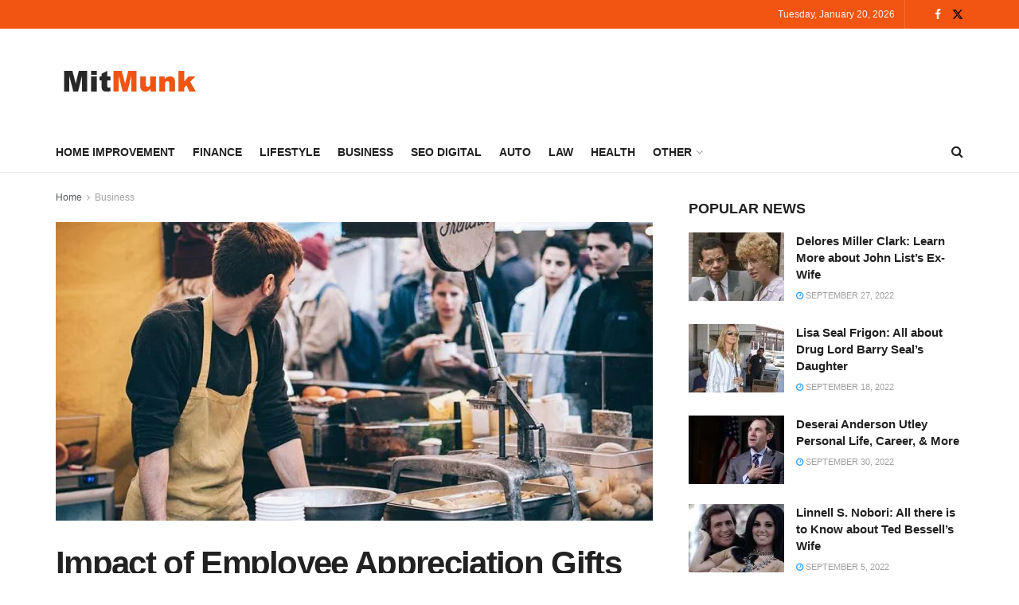

--- FILE ---
content_type: text/html; charset=UTF-8
request_url: https://mitmunk.com/impact-of-employee-appreciation-gifts-on-employee-engagement/
body_size: 38722
content:
<!doctype html>
<!--[if lt IE 7]> <html class="no-js lt-ie9 lt-ie8 lt-ie7" lang="en-US" prefix="og: https://ogp.me/ns#"> <![endif]-->
<!--[if IE 7]>    <html class="no-js lt-ie9 lt-ie8" lang="en-US" prefix="og: https://ogp.me/ns#"> <![endif]-->
<!--[if IE 8]>    <html class="no-js lt-ie9" lang="en-US" prefix="og: https://ogp.me/ns#"> <![endif]-->
<!--[if IE 9]>    <html class="no-js lt-ie10" lang="en-US" prefix="og: https://ogp.me/ns#"> <![endif]-->
<!--[if gt IE 8]><!--> <html class="no-js" lang="en-US" prefix="og: https://ogp.me/ns#"> <!--<![endif]-->
<head>
    <meta http-equiv="Content-Type" content="text/html; charset=UTF-8" />
    <meta name='viewport' content='width=device-width, initial-scale=1, user-scalable=yes' />
    <link rel="profile" href="http://gmpg.org/xfn/11" />
    <link rel="pingback" href="https://mitmunk.com/xmlrpc.php" />
    	<style>img:is([sizes="auto" i], [sizes^="auto," i]) { contain-intrinsic-size: 3000px 1500px }</style>
	<meta property="og:type" content="article">
<meta property="og:title" content="Impact of Employee Appreciation Gifts on Employee Engagement">
<meta property="og:site_name" content="Mitmunk">
<meta property="og:description" content="Employee engagement is a key factor in the success of any organization. Engaged employees are motivated, productive, and loyal to">
<meta property="og:url" content="https://mitmunk.com/impact-of-employee-appreciation-gifts-on-employee-engagement/">
<meta property="og:locale" content="en_US">
<meta property="og:image" content="https://mitmunk.com/wp-content/uploads/2023/04/Impact-of-Employee-Appreciation-Gifts-on-Employee-Engagement.jpg">
<meta property="og:image:height" content="631">
<meta property="og:image:width" content="900">
<meta property="article:published_time" content="2023-04-18T12:32:38+00:00">
<meta property="article:modified_time" content="2023-05-25T01:04:04+00:00">
<meta property="article:author" content="http://mitmunk.com">
<meta property="article:section" content="Business">
<meta name="twitter:card" content="summary_large_image">
<meta name="twitter:title" content="Impact of Employee Appreciation Gifts on Employee Engagement">
<meta name="twitter:description" content="Employee engagement is a key factor in the success of any organization. Engaged employees are motivated, productive, and loyal to">
<meta name="twitter:url" content="https://mitmunk.com/impact-of-employee-appreciation-gifts-on-employee-engagement/">
<meta name="twitter:site" content="http://mitmunk.com">
<meta name="twitter:image" content="https://mitmunk.com/wp-content/uploads/2023/04/Impact-of-Employee-Appreciation-Gifts-on-Employee-Engagement.jpg">
<meta name="twitter:image:width" content="900">
<meta name="twitter:image:height" content="631">
			<script type="text/javascript">
			  var jnews_ajax_url = '/?ajax-request=jnews'
			</script>
			<script type="text/javascript">;window.jnews=window.jnews||{},window.jnews.library=window.jnews.library||{},window.jnews.library=function(){"use strict";var e=this;e.win=window,e.doc=document,e.noop=function(){},e.globalBody=e.doc.getElementsByTagName("body")[0],e.globalBody=e.globalBody?e.globalBody:e.doc,e.win.jnewsDataStorage=e.win.jnewsDataStorage||{_storage:new WeakMap,put:function(e,t,n){this._storage.has(e)||this._storage.set(e,new Map),this._storage.get(e).set(t,n)},get:function(e,t){return this._storage.get(e).get(t)},has:function(e,t){return this._storage.has(e)&&this._storage.get(e).has(t)},remove:function(e,t){var n=this._storage.get(e).delete(t);return 0===!this._storage.get(e).size&&this._storage.delete(e),n}},e.windowWidth=function(){return e.win.innerWidth||e.docEl.clientWidth||e.globalBody.clientWidth},e.windowHeight=function(){return e.win.innerHeight||e.docEl.clientHeight||e.globalBody.clientHeight},e.requestAnimationFrame=e.win.requestAnimationFrame||e.win.webkitRequestAnimationFrame||e.win.mozRequestAnimationFrame||e.win.msRequestAnimationFrame||window.oRequestAnimationFrame||function(e){return setTimeout(e,1e3/60)},e.cancelAnimationFrame=e.win.cancelAnimationFrame||e.win.webkitCancelAnimationFrame||e.win.webkitCancelRequestAnimationFrame||e.win.mozCancelAnimationFrame||e.win.msCancelRequestAnimationFrame||e.win.oCancelRequestAnimationFrame||function(e){clearTimeout(e)},e.classListSupport="classList"in document.createElement("_"),e.hasClass=e.classListSupport?function(e,t){return e.classList.contains(t)}:function(e,t){return e.className.indexOf(t)>=0},e.addClass=e.classListSupport?function(t,n){e.hasClass(t,n)||t.classList.add(n)}:function(t,n){e.hasClass(t,n)||(t.className+=" "+n)},e.removeClass=e.classListSupport?function(t,n){e.hasClass(t,n)&&t.classList.remove(n)}:function(t,n){e.hasClass(t,n)&&(t.className=t.className.replace(n,""))},e.objKeys=function(e){var t=[];for(var n in e)Object.prototype.hasOwnProperty.call(e,n)&&t.push(n);return t},e.isObjectSame=function(e,t){var n=!0;return JSON.stringify(e)!==JSON.stringify(t)&&(n=!1),n},e.extend=function(){for(var e,t,n,o=arguments[0]||{},i=1,a=arguments.length;i<a;i++)if(null!==(e=arguments[i]))for(t in e)o!==(n=e[t])&&void 0!==n&&(o[t]=n);return o},e.dataStorage=e.win.jnewsDataStorage,e.isVisible=function(e){return 0!==e.offsetWidth&&0!==e.offsetHeight||e.getBoundingClientRect().length},e.getHeight=function(e){return e.offsetHeight||e.clientHeight||e.getBoundingClientRect().height},e.getWidth=function(e){return e.offsetWidth||e.clientWidth||e.getBoundingClientRect().width},e.supportsPassive=!1;try{var t=Object.defineProperty({},"passive",{get:function(){e.supportsPassive=!0}});"createEvent"in e.doc?e.win.addEventListener("test",null,t):"fireEvent"in e.doc&&e.win.attachEvent("test",null)}catch(e){}e.passiveOption=!!e.supportsPassive&&{passive:!0},e.setStorage=function(e,t){e="jnews-"+e;var n={expired:Math.floor(((new Date).getTime()+432e5)/1e3)};t=Object.assign(n,t);localStorage.setItem(e,JSON.stringify(t))},e.getStorage=function(e){e="jnews-"+e;var t=localStorage.getItem(e);return null!==t&&0<t.length?JSON.parse(localStorage.getItem(e)):{}},e.expiredStorage=function(){var t,n="jnews-";for(var o in localStorage)o.indexOf(n)>-1&&"undefined"!==(t=e.getStorage(o.replace(n,""))).expired&&t.expired<Math.floor((new Date).getTime()/1e3)&&localStorage.removeItem(o)},e.addEvents=function(t,n,o){for(var i in n){var a=["touchstart","touchmove"].indexOf(i)>=0&&!o&&e.passiveOption;"createEvent"in e.doc?t.addEventListener(i,n[i],a):"fireEvent"in e.doc&&t.attachEvent("on"+i,n[i])}},e.removeEvents=function(t,n){for(var o in n)"createEvent"in e.doc?t.removeEventListener(o,n[o]):"fireEvent"in e.doc&&t.detachEvent("on"+o,n[o])},e.triggerEvents=function(t,n,o){var i;o=o||{detail:null};return"createEvent"in e.doc?(!(i=e.doc.createEvent("CustomEvent")||new CustomEvent(n)).initCustomEvent||i.initCustomEvent(n,!0,!1,o),void t.dispatchEvent(i)):"fireEvent"in e.doc?((i=e.doc.createEventObject()).eventType=n,void t.fireEvent("on"+i.eventType,i)):void 0},e.getParents=function(t,n){void 0===n&&(n=e.doc);for(var o=[],i=t.parentNode,a=!1;!a;)if(i){var r=i;r.querySelectorAll(n).length?a=!0:(o.push(r),i=r.parentNode)}else o=[],a=!0;return o},e.forEach=function(e,t,n){for(var o=0,i=e.length;o<i;o++)t.call(n,e[o],o)},e.getText=function(e){return e.innerText||e.textContent},e.setText=function(e,t){var n="object"==typeof t?t.innerText||t.textContent:t;e.innerText&&(e.innerText=n),e.textContent&&(e.textContent=n)},e.httpBuildQuery=function(t){return e.objKeys(t).reduce(function t(n){var o=arguments.length>1&&void 0!==arguments[1]?arguments[1]:null;return function(i,a){var r=n[a];a=encodeURIComponent(a);var s=o?"".concat(o,"[").concat(a,"]"):a;return null==r||"function"==typeof r?(i.push("".concat(s,"=")),i):["number","boolean","string"].includes(typeof r)?(i.push("".concat(s,"=").concat(encodeURIComponent(r))),i):(i.push(e.objKeys(r).reduce(t(r,s),[]).join("&")),i)}}(t),[]).join("&")},e.get=function(t,n,o,i){return o="function"==typeof o?o:e.noop,e.ajax("GET",t,n,o,i)},e.post=function(t,n,o,i){return o="function"==typeof o?o:e.noop,e.ajax("POST",t,n,o,i)},e.ajax=function(t,n,o,i,a){var r=new XMLHttpRequest,s=n,c=e.httpBuildQuery(o);if(t=-1!=["GET","POST"].indexOf(t)?t:"GET",r.open(t,s+("GET"==t?"?"+c:""),!0),"POST"==t&&r.setRequestHeader("Content-type","application/x-www-form-urlencoded"),r.setRequestHeader("X-Requested-With","XMLHttpRequest"),r.onreadystatechange=function(){4===r.readyState&&200<=r.status&&300>r.status&&"function"==typeof i&&i.call(void 0,r.response)},void 0!==a&&!a){return{xhr:r,send:function(){r.send("POST"==t?c:null)}}}return r.send("POST"==t?c:null),{xhr:r}},e.scrollTo=function(t,n,o){function i(e,t,n){this.start=this.position(),this.change=e-this.start,this.currentTime=0,this.increment=20,this.duration=void 0===n?500:n,this.callback=t,this.finish=!1,this.animateScroll()}return Math.easeInOutQuad=function(e,t,n,o){return(e/=o/2)<1?n/2*e*e+t:-n/2*(--e*(e-2)-1)+t},i.prototype.stop=function(){this.finish=!0},i.prototype.move=function(t){e.doc.documentElement.scrollTop=t,e.globalBody.parentNode.scrollTop=t,e.globalBody.scrollTop=t},i.prototype.position=function(){return e.doc.documentElement.scrollTop||e.globalBody.parentNode.scrollTop||e.globalBody.scrollTop},i.prototype.animateScroll=function(){this.currentTime+=this.increment;var t=Math.easeInOutQuad(this.currentTime,this.start,this.change,this.duration);this.move(t),this.currentTime<this.duration&&!this.finish?e.requestAnimationFrame.call(e.win,this.animateScroll.bind(this)):this.callback&&"function"==typeof this.callback&&this.callback()},new i(t,n,o)},e.unwrap=function(t){var n,o=t;e.forEach(t,(function(e,t){n?n+=e:n=e})),o.replaceWith(n)},e.performance={start:function(e){performance.mark(e+"Start")},stop:function(e){performance.mark(e+"End"),performance.measure(e,e+"Start",e+"End")}},e.fps=function(){var t=0,n=0,o=0;!function(){var i=t=0,a=0,r=0,s=document.getElementById("fpsTable"),c=function(t){void 0===document.getElementsByTagName("body")[0]?e.requestAnimationFrame.call(e.win,(function(){c(t)})):document.getElementsByTagName("body")[0].appendChild(t)};null===s&&((s=document.createElement("div")).style.position="fixed",s.style.top="120px",s.style.left="10px",s.style.width="100px",s.style.height="20px",s.style.border="1px solid black",s.style.fontSize="11px",s.style.zIndex="100000",s.style.backgroundColor="white",s.id="fpsTable",c(s));var l=function(){o++,n=Date.now(),(a=(o/(r=(n-t)/1e3)).toPrecision(2))!=i&&(i=a,s.innerHTML=i+"fps"),1<r&&(t=n,o=0),e.requestAnimationFrame.call(e.win,l)};l()}()},e.instr=function(e,t){for(var n=0;n<t.length;n++)if(-1!==e.toLowerCase().indexOf(t[n].toLowerCase()))return!0},e.winLoad=function(t,n){function o(o){if("complete"===e.doc.readyState||"interactive"===e.doc.readyState)return!o||n?setTimeout(t,n||1):t(o),1}o()||e.addEvents(e.win,{load:o})},e.docReady=function(t,n){function o(o){if("complete"===e.doc.readyState||"interactive"===e.doc.readyState)return!o||n?setTimeout(t,n||1):t(o),1}o()||e.addEvents(e.doc,{DOMContentLoaded:o})},e.fireOnce=function(){e.docReady((function(){e.assets=e.assets||[],e.assets.length&&(e.boot(),e.load_assets())}),50)},e.boot=function(){e.length&&e.doc.querySelectorAll("style[media]").forEach((function(e){"not all"==e.getAttribute("media")&&e.removeAttribute("media")}))},e.create_js=function(t,n){var o=e.doc.createElement("script");switch(o.setAttribute("src",t),n){case"defer":o.setAttribute("defer",!0);break;case"async":o.setAttribute("async",!0);break;case"deferasync":o.setAttribute("defer",!0),o.setAttribute("async",!0)}e.globalBody.appendChild(o)},e.load_assets=function(){"object"==typeof e.assets&&e.forEach(e.assets.slice(0),(function(t,n){var o="";t.defer&&(o+="defer"),t.async&&(o+="async"),e.create_js(t.url,o);var i=e.assets.indexOf(t);i>-1&&e.assets.splice(i,1)})),e.assets=jnewsoption.au_scripts=window.jnewsads=[]},e.setCookie=function(e,t,n){var o="";if(n){var i=new Date;i.setTime(i.getTime()+24*n*60*60*1e3),o="; expires="+i.toUTCString()}document.cookie=e+"="+(t||"")+o+"; path=/"},e.getCookie=function(e){for(var t=e+"=",n=document.cookie.split(";"),o=0;o<n.length;o++){for(var i=n[o];" "==i.charAt(0);)i=i.substring(1,i.length);if(0==i.indexOf(t))return i.substring(t.length,i.length)}return null},e.eraseCookie=function(e){document.cookie=e+"=; Path=/; Expires=Thu, 01 Jan 1970 00:00:01 GMT;"},e.docReady((function(){e.globalBody=e.globalBody==e.doc?e.doc.getElementsByTagName("body")[0]:e.globalBody,e.globalBody=e.globalBody?e.globalBody:e.doc})),e.winLoad((function(){e.winLoad((function(){var t=!1;if(void 0!==window.jnewsadmin)if(void 0!==window.file_version_checker){var n=e.objKeys(window.file_version_checker);n.length?n.forEach((function(e){t||"10.0.4"===window.file_version_checker[e]||(t=!0)})):t=!0}else t=!0;t&&(window.jnewsHelper.getMessage(),window.jnewsHelper.getNotice())}),2500)}))},window.jnews.library=new window.jnews.library;</script>
<!-- Search Engine Optimization by Rank Math - https://s.rankmath.com/home -->
<title>Impact of Employee Appreciation Gifts on Employee Engagement - Mitmunk</title>
<meta name="description" content="Employee engagement is a key factor in the success of any organization. Engaged employees are motivated, productive, and loyal to their employer. One"/>
<meta name="robots" content="index, follow, max-snippet:-1, max-video-preview:-1, max-image-preview:large"/>
<link rel="canonical" href="https://mitmunk.com/impact-of-employee-appreciation-gifts-on-employee-engagement/" />
<meta property="og:locale" content="en_US" />
<meta property="og:type" content="article" />
<meta property="og:title" content="Impact of Employee Appreciation Gifts on Employee Engagement - Mitmunk" />
<meta property="og:description" content="Employee engagement is a key factor in the success of any organization. Engaged employees are motivated, productive, and loyal to their employer. One" />
<meta property="og:url" content="https://mitmunk.com/impact-of-employee-appreciation-gifts-on-employee-engagement/" />
<meta property="og:site_name" content="Mitmunk" />
<meta property="article:section" content="Business" />
<meta property="og:updated_time" content="2023-05-25T01:04:04+00:00" />
<meta property="og:image" content="https://mitmunk.com/wp-content/uploads/2023/04/Impact-of-Employee-Appreciation-Gifts-on-Employee-Engagement.jpg" />
<meta property="og:image:secure_url" content="https://mitmunk.com/wp-content/uploads/2023/04/Impact-of-Employee-Appreciation-Gifts-on-Employee-Engagement.jpg" />
<meta property="og:image:width" content="900" />
<meta property="og:image:height" content="631" />
<meta property="og:image:alt" content="Impact of Employee Appreciation Gifts on Employee Engagement" />
<meta property="og:image:type" content="image/jpeg" />
<meta property="article:published_time" content="2023-04-18T12:32:38+00:00" />
<meta property="article:modified_time" content="2023-05-25T01:04:04+00:00" />
<meta name="twitter:card" content="summary_large_image" />
<meta name="twitter:title" content="Impact of Employee Appreciation Gifts on Employee Engagement - Mitmunk" />
<meta name="twitter:description" content="Employee engagement is a key factor in the success of any organization. Engaged employees are motivated, productive, and loyal to their employer. One" />
<meta name="twitter:image" content="https://mitmunk.com/wp-content/uploads/2023/04/Impact-of-Employee-Appreciation-Gifts-on-Employee-Engagement.jpg" />
<script type="application/ld+json" class="rank-math-schema">{"@context":"https://schema.org","@graph":[{"@type":["Person","Organization"],"@id":"https://mitmunk.com/#person","name":"Mitmunk@dmin"},{"@type":"WebSite","@id":"https://mitmunk.com/#website","url":"https://mitmunk.com","name":"Mitmunk@dmin","publisher":{"@id":"https://mitmunk.com/#person"},"inLanguage":"en-US"},{"@type":"ImageObject","@id":"https://mitmunk.com/wp-content/uploads/2023/04/Impact-of-Employee-Appreciation-Gifts-on-Employee-Engagement.jpg","url":"https://mitmunk.com/wp-content/uploads/2023/04/Impact-of-Employee-Appreciation-Gifts-on-Employee-Engagement.jpg","width":"900","height":"631","caption":"Impact of Employee Appreciation Gifts on Employee Engagement","inLanguage":"en-US"},{"@type":"WebPage","@id":"https://mitmunk.com/impact-of-employee-appreciation-gifts-on-employee-engagement/#webpage","url":"https://mitmunk.com/impact-of-employee-appreciation-gifts-on-employee-engagement/","name":"Impact of Employee Appreciation Gifts on Employee Engagement - Mitmunk","datePublished":"2023-04-18T12:32:38+00:00","dateModified":"2023-05-25T01:04:04+00:00","isPartOf":{"@id":"https://mitmunk.com/#website"},"primaryImageOfPage":{"@id":"https://mitmunk.com/wp-content/uploads/2023/04/Impact-of-Employee-Appreciation-Gifts-on-Employee-Engagement.jpg"},"inLanguage":"en-US"},{"@type":"Person","@id":"https://mitmunk.com/author/mitmunkdmin/","name":"Munk","url":"https://mitmunk.com/author/mitmunkdmin/","image":{"@type":"ImageObject","@id":"https://secure.gravatar.com/avatar/2b58d5e6e0258f77bfd63eac9b2123521155622973809f225fb4a319255d25b6?s=96&amp;d=mm&amp;r=g","url":"https://secure.gravatar.com/avatar/2b58d5e6e0258f77bfd63eac9b2123521155622973809f225fb4a319255d25b6?s=96&amp;d=mm&amp;r=g","caption":"Munk","inLanguage":"en-US"},"sameAs":["http://mitmunk.com"]},{"@type":"BlogPosting","headline":"Impact of Employee Appreciation Gifts on Employee Engagement - Mitmunk","datePublished":"2023-04-18T12:32:38+00:00","dateModified":"2023-05-25T01:04:04+00:00","articleSection":"Business","author":{"@id":"https://mitmunk.com/author/mitmunkdmin/"},"publisher":{"@id":"https://mitmunk.com/#person"},"description":"Employee engagement is a key factor in the success of any organization. Engaged employees are motivated, productive, and loyal to their employer. One","name":"Impact of Employee Appreciation Gifts on Employee Engagement - Mitmunk","@id":"https://mitmunk.com/impact-of-employee-appreciation-gifts-on-employee-engagement/#richSnippet","isPartOf":{"@id":"https://mitmunk.com/impact-of-employee-appreciation-gifts-on-employee-engagement/#webpage"},"image":{"@id":"https://mitmunk.com/wp-content/uploads/2023/04/Impact-of-Employee-Appreciation-Gifts-on-Employee-Engagement.jpg"},"inLanguage":"en-US","mainEntityOfPage":{"@id":"https://mitmunk.com/impact-of-employee-appreciation-gifts-on-employee-engagement/#webpage"}}]}</script>
<!-- /Rank Math WordPress SEO plugin -->

<link rel='dns-prefetch' href='//fonts.googleapis.com' />
<link rel='preconnect' href='https://fonts.gstatic.com' />
<link rel="alternate" type="application/rss+xml" title="Mitmunk &raquo; Feed" href="https://mitmunk.com/feed/" />
<script type="text/javascript">
/* <![CDATA[ */
window._wpemojiSettings = {"baseUrl":"https:\/\/s.w.org\/images\/core\/emoji\/16.0.1\/72x72\/","ext":".png","svgUrl":"https:\/\/s.w.org\/images\/core\/emoji\/16.0.1\/svg\/","svgExt":".svg","source":{"concatemoji":"https:\/\/mitmunk.com\/wp-includes\/js\/wp-emoji-release.min.js?ver=6.8.3"}};
/*! This file is auto-generated */
!function(s,n){var o,i,e;function c(e){try{var t={supportTests:e,timestamp:(new Date).valueOf()};sessionStorage.setItem(o,JSON.stringify(t))}catch(e){}}function p(e,t,n){e.clearRect(0,0,e.canvas.width,e.canvas.height),e.fillText(t,0,0);var t=new Uint32Array(e.getImageData(0,0,e.canvas.width,e.canvas.height).data),a=(e.clearRect(0,0,e.canvas.width,e.canvas.height),e.fillText(n,0,0),new Uint32Array(e.getImageData(0,0,e.canvas.width,e.canvas.height).data));return t.every(function(e,t){return e===a[t]})}function u(e,t){e.clearRect(0,0,e.canvas.width,e.canvas.height),e.fillText(t,0,0);for(var n=e.getImageData(16,16,1,1),a=0;a<n.data.length;a++)if(0!==n.data[a])return!1;return!0}function f(e,t,n,a){switch(t){case"flag":return n(e,"\ud83c\udff3\ufe0f\u200d\u26a7\ufe0f","\ud83c\udff3\ufe0f\u200b\u26a7\ufe0f")?!1:!n(e,"\ud83c\udde8\ud83c\uddf6","\ud83c\udde8\u200b\ud83c\uddf6")&&!n(e,"\ud83c\udff4\udb40\udc67\udb40\udc62\udb40\udc65\udb40\udc6e\udb40\udc67\udb40\udc7f","\ud83c\udff4\u200b\udb40\udc67\u200b\udb40\udc62\u200b\udb40\udc65\u200b\udb40\udc6e\u200b\udb40\udc67\u200b\udb40\udc7f");case"emoji":return!a(e,"\ud83e\udedf")}return!1}function g(e,t,n,a){var r="undefined"!=typeof WorkerGlobalScope&&self instanceof WorkerGlobalScope?new OffscreenCanvas(300,150):s.createElement("canvas"),o=r.getContext("2d",{willReadFrequently:!0}),i=(o.textBaseline="top",o.font="600 32px Arial",{});return e.forEach(function(e){i[e]=t(o,e,n,a)}),i}function t(e){var t=s.createElement("script");t.src=e,t.defer=!0,s.head.appendChild(t)}"undefined"!=typeof Promise&&(o="wpEmojiSettingsSupports",i=["flag","emoji"],n.supports={everything:!0,everythingExceptFlag:!0},e=new Promise(function(e){s.addEventListener("DOMContentLoaded",e,{once:!0})}),new Promise(function(t){var n=function(){try{var e=JSON.parse(sessionStorage.getItem(o));if("object"==typeof e&&"number"==typeof e.timestamp&&(new Date).valueOf()<e.timestamp+604800&&"object"==typeof e.supportTests)return e.supportTests}catch(e){}return null}();if(!n){if("undefined"!=typeof Worker&&"undefined"!=typeof OffscreenCanvas&&"undefined"!=typeof URL&&URL.createObjectURL&&"undefined"!=typeof Blob)try{var e="postMessage("+g.toString()+"("+[JSON.stringify(i),f.toString(),p.toString(),u.toString()].join(",")+"));",a=new Blob([e],{type:"text/javascript"}),r=new Worker(URL.createObjectURL(a),{name:"wpTestEmojiSupports"});return void(r.onmessage=function(e){c(n=e.data),r.terminate(),t(n)})}catch(e){}c(n=g(i,f,p,u))}t(n)}).then(function(e){for(var t in e)n.supports[t]=e[t],n.supports.everything=n.supports.everything&&n.supports[t],"flag"!==t&&(n.supports.everythingExceptFlag=n.supports.everythingExceptFlag&&n.supports[t]);n.supports.everythingExceptFlag=n.supports.everythingExceptFlag&&!n.supports.flag,n.DOMReady=!1,n.readyCallback=function(){n.DOMReady=!0}}).then(function(){return e}).then(function(){var e;n.supports.everything||(n.readyCallback(),(e=n.source||{}).concatemoji?t(e.concatemoji):e.wpemoji&&e.twemoji&&(t(e.twemoji),t(e.wpemoji)))}))}((window,document),window._wpemojiSettings);
/* ]]> */
</script>
<style id='wp-emoji-styles-inline-css' type='text/css'>

	img.wp-smiley, img.emoji {
		display: inline !important;
		border: none !important;
		box-shadow: none !important;
		height: 1em !important;
		width: 1em !important;
		margin: 0 0.07em !important;
		vertical-align: -0.1em !important;
		background: none !important;
		padding: 0 !important;
	}
</style>
<link rel='stylesheet' id='wp-block-library-css' href='https://mitmunk.com/wp-includes/css/dist/block-library/style.min.css?ver=6.8.3' type='text/css' media='all' />
<style id='classic-theme-styles-inline-css' type='text/css'>
/*! This file is auto-generated */
.wp-block-button__link{color:#fff;background-color:#32373c;border-radius:9999px;box-shadow:none;text-decoration:none;padding:calc(.667em + 2px) calc(1.333em + 2px);font-size:1.125em}.wp-block-file__button{background:#32373c;color:#fff;text-decoration:none}
</style>
<style id='global-styles-inline-css' type='text/css'>
:root{--wp--preset--aspect-ratio--square: 1;--wp--preset--aspect-ratio--4-3: 4/3;--wp--preset--aspect-ratio--3-4: 3/4;--wp--preset--aspect-ratio--3-2: 3/2;--wp--preset--aspect-ratio--2-3: 2/3;--wp--preset--aspect-ratio--16-9: 16/9;--wp--preset--aspect-ratio--9-16: 9/16;--wp--preset--color--black: #000000;--wp--preset--color--cyan-bluish-gray: #abb8c3;--wp--preset--color--white: #ffffff;--wp--preset--color--pale-pink: #f78da7;--wp--preset--color--vivid-red: #cf2e2e;--wp--preset--color--luminous-vivid-orange: #ff6900;--wp--preset--color--luminous-vivid-amber: #fcb900;--wp--preset--color--light-green-cyan: #7bdcb5;--wp--preset--color--vivid-green-cyan: #00d084;--wp--preset--color--pale-cyan-blue: #8ed1fc;--wp--preset--color--vivid-cyan-blue: #0693e3;--wp--preset--color--vivid-purple: #9b51e0;--wp--preset--gradient--vivid-cyan-blue-to-vivid-purple: linear-gradient(135deg,rgba(6,147,227,1) 0%,rgb(155,81,224) 100%);--wp--preset--gradient--light-green-cyan-to-vivid-green-cyan: linear-gradient(135deg,rgb(122,220,180) 0%,rgb(0,208,130) 100%);--wp--preset--gradient--luminous-vivid-amber-to-luminous-vivid-orange: linear-gradient(135deg,rgba(252,185,0,1) 0%,rgba(255,105,0,1) 100%);--wp--preset--gradient--luminous-vivid-orange-to-vivid-red: linear-gradient(135deg,rgba(255,105,0,1) 0%,rgb(207,46,46) 100%);--wp--preset--gradient--very-light-gray-to-cyan-bluish-gray: linear-gradient(135deg,rgb(238,238,238) 0%,rgb(169,184,195) 100%);--wp--preset--gradient--cool-to-warm-spectrum: linear-gradient(135deg,rgb(74,234,220) 0%,rgb(151,120,209) 20%,rgb(207,42,186) 40%,rgb(238,44,130) 60%,rgb(251,105,98) 80%,rgb(254,248,76) 100%);--wp--preset--gradient--blush-light-purple: linear-gradient(135deg,rgb(255,206,236) 0%,rgb(152,150,240) 100%);--wp--preset--gradient--blush-bordeaux: linear-gradient(135deg,rgb(254,205,165) 0%,rgb(254,45,45) 50%,rgb(107,0,62) 100%);--wp--preset--gradient--luminous-dusk: linear-gradient(135deg,rgb(255,203,112) 0%,rgb(199,81,192) 50%,rgb(65,88,208) 100%);--wp--preset--gradient--pale-ocean: linear-gradient(135deg,rgb(255,245,203) 0%,rgb(182,227,212) 50%,rgb(51,167,181) 100%);--wp--preset--gradient--electric-grass: linear-gradient(135deg,rgb(202,248,128) 0%,rgb(113,206,126) 100%);--wp--preset--gradient--midnight: linear-gradient(135deg,rgb(2,3,129) 0%,rgb(40,116,252) 100%);--wp--preset--font-size--small: 13px;--wp--preset--font-size--medium: 20px;--wp--preset--font-size--large: 36px;--wp--preset--font-size--x-large: 42px;--wp--preset--spacing--20: 0.44rem;--wp--preset--spacing--30: 0.67rem;--wp--preset--spacing--40: 1rem;--wp--preset--spacing--50: 1.5rem;--wp--preset--spacing--60: 2.25rem;--wp--preset--spacing--70: 3.38rem;--wp--preset--spacing--80: 5.06rem;--wp--preset--shadow--natural: 6px 6px 9px rgba(0, 0, 0, 0.2);--wp--preset--shadow--deep: 12px 12px 50px rgba(0, 0, 0, 0.4);--wp--preset--shadow--sharp: 6px 6px 0px rgba(0, 0, 0, 0.2);--wp--preset--shadow--outlined: 6px 6px 0px -3px rgba(255, 255, 255, 1), 6px 6px rgba(0, 0, 0, 1);--wp--preset--shadow--crisp: 6px 6px 0px rgba(0, 0, 0, 1);}:where(.is-layout-flex){gap: 0.5em;}:where(.is-layout-grid){gap: 0.5em;}body .is-layout-flex{display: flex;}.is-layout-flex{flex-wrap: wrap;align-items: center;}.is-layout-flex > :is(*, div){margin: 0;}body .is-layout-grid{display: grid;}.is-layout-grid > :is(*, div){margin: 0;}:where(.wp-block-columns.is-layout-flex){gap: 2em;}:where(.wp-block-columns.is-layout-grid){gap: 2em;}:where(.wp-block-post-template.is-layout-flex){gap: 1.25em;}:where(.wp-block-post-template.is-layout-grid){gap: 1.25em;}.has-black-color{color: var(--wp--preset--color--black) !important;}.has-cyan-bluish-gray-color{color: var(--wp--preset--color--cyan-bluish-gray) !important;}.has-white-color{color: var(--wp--preset--color--white) !important;}.has-pale-pink-color{color: var(--wp--preset--color--pale-pink) !important;}.has-vivid-red-color{color: var(--wp--preset--color--vivid-red) !important;}.has-luminous-vivid-orange-color{color: var(--wp--preset--color--luminous-vivid-orange) !important;}.has-luminous-vivid-amber-color{color: var(--wp--preset--color--luminous-vivid-amber) !important;}.has-light-green-cyan-color{color: var(--wp--preset--color--light-green-cyan) !important;}.has-vivid-green-cyan-color{color: var(--wp--preset--color--vivid-green-cyan) !important;}.has-pale-cyan-blue-color{color: var(--wp--preset--color--pale-cyan-blue) !important;}.has-vivid-cyan-blue-color{color: var(--wp--preset--color--vivid-cyan-blue) !important;}.has-vivid-purple-color{color: var(--wp--preset--color--vivid-purple) !important;}.has-black-background-color{background-color: var(--wp--preset--color--black) !important;}.has-cyan-bluish-gray-background-color{background-color: var(--wp--preset--color--cyan-bluish-gray) !important;}.has-white-background-color{background-color: var(--wp--preset--color--white) !important;}.has-pale-pink-background-color{background-color: var(--wp--preset--color--pale-pink) !important;}.has-vivid-red-background-color{background-color: var(--wp--preset--color--vivid-red) !important;}.has-luminous-vivid-orange-background-color{background-color: var(--wp--preset--color--luminous-vivid-orange) !important;}.has-luminous-vivid-amber-background-color{background-color: var(--wp--preset--color--luminous-vivid-amber) !important;}.has-light-green-cyan-background-color{background-color: var(--wp--preset--color--light-green-cyan) !important;}.has-vivid-green-cyan-background-color{background-color: var(--wp--preset--color--vivid-green-cyan) !important;}.has-pale-cyan-blue-background-color{background-color: var(--wp--preset--color--pale-cyan-blue) !important;}.has-vivid-cyan-blue-background-color{background-color: var(--wp--preset--color--vivid-cyan-blue) !important;}.has-vivid-purple-background-color{background-color: var(--wp--preset--color--vivid-purple) !important;}.has-black-border-color{border-color: var(--wp--preset--color--black) !important;}.has-cyan-bluish-gray-border-color{border-color: var(--wp--preset--color--cyan-bluish-gray) !important;}.has-white-border-color{border-color: var(--wp--preset--color--white) !important;}.has-pale-pink-border-color{border-color: var(--wp--preset--color--pale-pink) !important;}.has-vivid-red-border-color{border-color: var(--wp--preset--color--vivid-red) !important;}.has-luminous-vivid-orange-border-color{border-color: var(--wp--preset--color--luminous-vivid-orange) !important;}.has-luminous-vivid-amber-border-color{border-color: var(--wp--preset--color--luminous-vivid-amber) !important;}.has-light-green-cyan-border-color{border-color: var(--wp--preset--color--light-green-cyan) !important;}.has-vivid-green-cyan-border-color{border-color: var(--wp--preset--color--vivid-green-cyan) !important;}.has-pale-cyan-blue-border-color{border-color: var(--wp--preset--color--pale-cyan-blue) !important;}.has-vivid-cyan-blue-border-color{border-color: var(--wp--preset--color--vivid-cyan-blue) !important;}.has-vivid-purple-border-color{border-color: var(--wp--preset--color--vivid-purple) !important;}.has-vivid-cyan-blue-to-vivid-purple-gradient-background{background: var(--wp--preset--gradient--vivid-cyan-blue-to-vivid-purple) !important;}.has-light-green-cyan-to-vivid-green-cyan-gradient-background{background: var(--wp--preset--gradient--light-green-cyan-to-vivid-green-cyan) !important;}.has-luminous-vivid-amber-to-luminous-vivid-orange-gradient-background{background: var(--wp--preset--gradient--luminous-vivid-amber-to-luminous-vivid-orange) !important;}.has-luminous-vivid-orange-to-vivid-red-gradient-background{background: var(--wp--preset--gradient--luminous-vivid-orange-to-vivid-red) !important;}.has-very-light-gray-to-cyan-bluish-gray-gradient-background{background: var(--wp--preset--gradient--very-light-gray-to-cyan-bluish-gray) !important;}.has-cool-to-warm-spectrum-gradient-background{background: var(--wp--preset--gradient--cool-to-warm-spectrum) !important;}.has-blush-light-purple-gradient-background{background: var(--wp--preset--gradient--blush-light-purple) !important;}.has-blush-bordeaux-gradient-background{background: var(--wp--preset--gradient--blush-bordeaux) !important;}.has-luminous-dusk-gradient-background{background: var(--wp--preset--gradient--luminous-dusk) !important;}.has-pale-ocean-gradient-background{background: var(--wp--preset--gradient--pale-ocean) !important;}.has-electric-grass-gradient-background{background: var(--wp--preset--gradient--electric-grass) !important;}.has-midnight-gradient-background{background: var(--wp--preset--gradient--midnight) !important;}.has-small-font-size{font-size: var(--wp--preset--font-size--small) !important;}.has-medium-font-size{font-size: var(--wp--preset--font-size--medium) !important;}.has-large-font-size{font-size: var(--wp--preset--font-size--large) !important;}.has-x-large-font-size{font-size: var(--wp--preset--font-size--x-large) !important;}
:where(.wp-block-post-template.is-layout-flex){gap: 1.25em;}:where(.wp-block-post-template.is-layout-grid){gap: 1.25em;}
:where(.wp-block-columns.is-layout-flex){gap: 2em;}:where(.wp-block-columns.is-layout-grid){gap: 2em;}
:root :where(.wp-block-pullquote){font-size: 1.5em;line-height: 1.6;}
</style>
<link rel='stylesheet' id='ez-toc-css' href='https://mitmunk.com/wp-content/plugins/easy-table-of-contents/assets/css/screen.min.css?ver=2.0.74' type='text/css' media='all' />
<style id='ez-toc-inline-css' type='text/css'>
div#ez-toc-container .ez-toc-title {font-size: 120%;}div#ez-toc-container .ez-toc-title {font-weight: 500;}div#ez-toc-container ul li , div#ez-toc-container ul li a {font-size: 95%;}div#ez-toc-container ul li , div#ez-toc-container ul li a {font-weight: 500;}div#ez-toc-container nav ul ul li {font-size: 90%;}
.ez-toc-container-direction {direction: ltr;}.ez-toc-counter ul{counter-reset: item ;}.ez-toc-counter nav ul li a::before {content: counters(item, '.', decimal) '. ';display: inline-block;counter-increment: item;flex-grow: 0;flex-shrink: 0;margin-right: .2em; float: left; }.ez-toc-widget-direction {direction: ltr;}.ez-toc-widget-container ul{counter-reset: item ;}.ez-toc-widget-container nav ul li a::before {content: counters(item, '.', decimal) '. ';display: inline-block;counter-increment: item;flex-grow: 0;flex-shrink: 0;margin-right: .2em; float: left; }
</style>
<link rel='stylesheet' id='elementor-frontend-css' href='https://mitmunk.com/wp-content/plugins/elementor/assets/css/frontend-lite.min.css?ver=3.7.8' type='text/css' media='all' />
<link rel='stylesheet' id='jeg_customizer_font-css' href='//fonts.googleapis.com/css?family=Amiko%3A600&#038;display=swap&#038;ver=1.3.0' type='text/css' media='all' />
<link rel='stylesheet' id='font-awesome-css' href='https://mitmunk.com/wp-content/plugins/elementor/assets/lib/font-awesome/css/font-awesome.min.css?ver=4.7.0' type='text/css' media='all' />
<link rel='stylesheet' id='jnews-frontend-css' href='https://mitmunk.com/wp-content/themes/jnews/assets/dist/frontend.min.css?ver=11.6.13' type='text/css' media='all' />
<link rel='stylesheet' id='jnews-elementor-css' href='https://mitmunk.com/wp-content/themes/jnews/assets/css/elementor-frontend.css?ver=11.6.13' type='text/css' media='all' />
<link rel='stylesheet' id='jnews-style-css' href='https://mitmunk.com/wp-content/themes/jnews/style.css?ver=11.6.13' type='text/css' media='all' />
<link rel='stylesheet' id='jnews-darkmode-css' href='https://mitmunk.com/wp-content/themes/jnews/assets/css/darkmode.css?ver=11.6.13' type='text/css' media='all' />
<link rel='stylesheet' id='jnews-select-share-css' href='https://mitmunk.com/wp-content/plugins/jnews-social-share/assets/css/plugin.css' type='text/css' media='all' />
<script type="text/javascript" src="https://mitmunk.com/wp-includes/js/jquery/jquery.min.js?ver=3.7.1" id="jquery-core-js"></script>
<script type="text/javascript" src="https://mitmunk.com/wp-includes/js/jquery/jquery-migrate.min.js?ver=3.4.1" id="jquery-migrate-js"></script>
<link rel="https://api.w.org/" href="https://mitmunk.com/wp-json/" /><link rel="alternate" title="JSON" type="application/json" href="https://mitmunk.com/wp-json/wp/v2/posts/9271" /><link rel="EditURI" type="application/rsd+xml" title="RSD" href="https://mitmunk.com/xmlrpc.php?rsd" />
<meta name="generator" content="WordPress 6.8.3" />
<link rel='shortlink' href='https://mitmunk.com/?p=9271' />
<link rel="alternate" title="oEmbed (JSON)" type="application/json+oembed" href="https://mitmunk.com/wp-json/oembed/1.0/embed?url=https%3A%2F%2Fmitmunk.com%2Fimpact-of-employee-appreciation-gifts-on-employee-engagement%2F" />
<link rel="alternate" title="oEmbed (XML)" type="text/xml+oembed" href="https://mitmunk.com/wp-json/oembed/1.0/embed?url=https%3A%2F%2Fmitmunk.com%2Fimpact-of-employee-appreciation-gifts-on-employee-engagement%2F&#038;format=xml" />
<script type='application/ld+json'>{"@context":"http:\/\/schema.org","@type":"Organization","@id":"https:\/\/mitmunk.com\/#organization","url":"https:\/\/mitmunk.com\/","name":"","logo":{"@type":"ImageObject","url":""},"sameAs":["http:\/\/facebook.com","http:\/\/twitter.com"]}</script>
<script type='application/ld+json'>{"@context":"http:\/\/schema.org","@type":"WebSite","@id":"https:\/\/mitmunk.com\/#website","url":"https:\/\/mitmunk.com\/","name":"","potentialAction":{"@type":"SearchAction","target":"https:\/\/mitmunk.com\/?s={search_term_string}","query-input":"required name=search_term_string"}}</script>
<link rel="icon" href="https://mitmunk.com/wp-content/uploads/2022/07/cropped-M-32x32.jpg" sizes="32x32" />
<link rel="icon" href="https://mitmunk.com/wp-content/uploads/2022/07/cropped-M-192x192.jpg" sizes="192x192" />
<link rel="apple-touch-icon" href="https://mitmunk.com/wp-content/uploads/2022/07/cropped-M-180x180.jpg" />
<meta name="msapplication-TileImage" content="https://mitmunk.com/wp-content/uploads/2022/07/cropped-M-270x270.jpg" />
<style id="jeg_dynamic_css" type="text/css" data-type="jeg_custom-css">body { --j-accent-color : #f25411; } a, .jeg_menu_style_5>li>a:hover, .jeg_menu_style_5>li.sfHover>a, .jeg_menu_style_5>li.current-menu-item>a, .jeg_menu_style_5>li.current-menu-ancestor>a, .jeg_navbar .jeg_menu:not(.jeg_main_menu)>li>a:hover, .jeg_midbar .jeg_menu:not(.jeg_main_menu)>li>a:hover, .jeg_side_tabs li.active, .jeg_block_heading_5 strong, .jeg_block_heading_6 strong, .jeg_block_heading_7 strong, .jeg_block_heading_8 strong, .jeg_subcat_list li a:hover, .jeg_subcat_list li button:hover, .jeg_pl_lg_7 .jeg_thumb .jeg_post_category a, .jeg_pl_xs_2:before, .jeg_pl_xs_4 .jeg_postblock_content:before, .jeg_postblock .jeg_post_title a:hover, .jeg_hero_style_6 .jeg_post_title a:hover, .jeg_sidefeed .jeg_pl_xs_3 .jeg_post_title a:hover, .widget_jnews_popular .jeg_post_title a:hover, .jeg_meta_author a, .widget_archive li a:hover, .widget_pages li a:hover, .widget_meta li a:hover, .widget_recent_entries li a:hover, .widget_rss li a:hover, .widget_rss cite, .widget_categories li a:hover, .widget_categories li.current-cat>a, #breadcrumbs a:hover, .jeg_share_count .counts, .commentlist .bypostauthor>.comment-body>.comment-author>.fn, span.required, .jeg_review_title, .bestprice .price, .authorlink a:hover, .jeg_vertical_playlist .jeg_video_playlist_play_icon, .jeg_vertical_playlist .jeg_video_playlist_item.active .jeg_video_playlist_thumbnail:before, .jeg_horizontal_playlist .jeg_video_playlist_play, .woocommerce li.product .pricegroup .button, .widget_display_forums li a:hover, .widget_display_topics li:before, .widget_display_replies li:before, .widget_display_views li:before, .bbp-breadcrumb a:hover, .jeg_mobile_menu li.sfHover>a, .jeg_mobile_menu li a:hover, .split-template-6 .pagenum, .jeg_mobile_menu_style_5>li>a:hover, .jeg_mobile_menu_style_5>li.sfHover>a, .jeg_mobile_menu_style_5>li.current-menu-item>a, .jeg_mobile_menu_style_5>li.current-menu-ancestor>a { color : #f25411; } .jeg_menu_style_1>li>a:before, .jeg_menu_style_2>li>a:before, .jeg_menu_style_3>li>a:before, .jeg_side_toggle, .jeg_slide_caption .jeg_post_category a, .jeg_slider_type_1_wrapper .tns-controls button.tns-next, .jeg_block_heading_1 .jeg_block_title span, .jeg_block_heading_2 .jeg_block_title span, .jeg_block_heading_3, .jeg_block_heading_4 .jeg_block_title span, .jeg_block_heading_6:after, .jeg_pl_lg_box .jeg_post_category a, .jeg_pl_md_box .jeg_post_category a, .jeg_readmore:hover, .jeg_thumb .jeg_post_category a, .jeg_block_loadmore a:hover, .jeg_postblock.alt .jeg_block_loadmore a:hover, .jeg_block_loadmore a.active, .jeg_postblock_carousel_2 .jeg_post_category a, .jeg_heroblock .jeg_post_category a, .jeg_pagenav_1 .page_number.active, .jeg_pagenav_1 .page_number.active:hover, input[type="submit"], .btn, .button, .widget_tag_cloud a:hover, .popularpost_item:hover .jeg_post_title a:before, .jeg_splitpost_4 .page_nav, .jeg_splitpost_5 .page_nav, .jeg_post_via a:hover, .jeg_post_source a:hover, .jeg_post_tags a:hover, .comment-reply-title small a:before, .comment-reply-title small a:after, .jeg_storelist .productlink, .authorlink li.active a:before, .jeg_footer.dark .socials_widget:not(.nobg) a:hover .fa, div.jeg_breakingnews_title, .jeg_overlay_slider_bottom_wrapper .tns-controls button, .jeg_overlay_slider_bottom_wrapper .tns-controls button:hover, .jeg_vertical_playlist .jeg_video_playlist_current, .woocommerce span.onsale, .woocommerce #respond input#submit:hover, .woocommerce a.button:hover, .woocommerce button.button:hover, .woocommerce input.button:hover, .woocommerce #respond input#submit.alt, .woocommerce a.button.alt, .woocommerce button.button.alt, .woocommerce input.button.alt, .jeg_popup_post .caption, .jeg_footer.dark input[type="submit"], .jeg_footer.dark .btn, .jeg_footer.dark .button, .footer_widget.widget_tag_cloud a:hover, .jeg_inner_content .content-inner .jeg_post_category a:hover, #buddypress .standard-form button, #buddypress a.button, #buddypress input[type="submit"], #buddypress input[type="button"], #buddypress input[type="reset"], #buddypress ul.button-nav li a, #buddypress .generic-button a, #buddypress .generic-button button, #buddypress .comment-reply-link, #buddypress a.bp-title-button, #buddypress.buddypress-wrap .members-list li .user-update .activity-read-more a, div#buddypress .standard-form button:hover, div#buddypress a.button:hover, div#buddypress input[type="submit"]:hover, div#buddypress input[type="button"]:hover, div#buddypress input[type="reset"]:hover, div#buddypress ul.button-nav li a:hover, div#buddypress .generic-button a:hover, div#buddypress .generic-button button:hover, div#buddypress .comment-reply-link:hover, div#buddypress a.bp-title-button:hover, div#buddypress.buddypress-wrap .members-list li .user-update .activity-read-more a:hover, #buddypress #item-nav .item-list-tabs ul li a:before, .jeg_inner_content .jeg_meta_container .follow-wrapper a { background-color : #f25411; } .jeg_block_heading_7 .jeg_block_title span, .jeg_readmore:hover, .jeg_block_loadmore a:hover, .jeg_block_loadmore a.active, .jeg_pagenav_1 .page_number.active, .jeg_pagenav_1 .page_number.active:hover, .jeg_pagenav_3 .page_number:hover, .jeg_prevnext_post a:hover h3, .jeg_overlay_slider .jeg_post_category, .jeg_sidefeed .jeg_post.active, .jeg_vertical_playlist.jeg_vertical_playlist .jeg_video_playlist_item.active .jeg_video_playlist_thumbnail img, .jeg_horizontal_playlist .jeg_video_playlist_item.active { border-color : #f25411; } .jeg_tabpost_nav li.active, .woocommerce div.product .woocommerce-tabs ul.tabs li.active, .jeg_mobile_menu_style_1>li.current-menu-item a, .jeg_mobile_menu_style_1>li.current-menu-ancestor a, .jeg_mobile_menu_style_2>li.current-menu-item::after, .jeg_mobile_menu_style_2>li.current-menu-ancestor::after, .jeg_mobile_menu_style_3>li.current-menu-item::before, .jeg_mobile_menu_style_3>li.current-menu-ancestor::before { border-bottom-color : #f25411; } .jeg_topbar .jeg_nav_row, .jeg_topbar .jeg_search_no_expand .jeg_search_input { line-height : 36px; } .jeg_topbar .jeg_nav_row, .jeg_topbar .jeg_nav_icon { height : 36px; } .jeg_topbar, .jeg_topbar.dark, .jeg_topbar.custom { background : #f25411; } .jeg_midbar { height : 130px; } .jeg_header .jeg_bottombar.jeg_navbar,.jeg_bottombar .jeg_nav_icon { height : 50px; } .jeg_header .jeg_bottombar.jeg_navbar, .jeg_header .jeg_bottombar .jeg_main_menu:not(.jeg_menu_style_1) > li > a, .jeg_header .jeg_bottombar .jeg_menu_style_1 > li, .jeg_header .jeg_bottombar .jeg_menu:not(.jeg_main_menu) > li > a { line-height : 50px; } .jeg_header .jeg_bottombar, .jeg_header .jeg_bottombar.jeg_navbar_dark, .jeg_bottombar.jeg_navbar_boxed .jeg_nav_row, .jeg_bottombar.jeg_navbar_dark.jeg_navbar_boxed .jeg_nav_row { border-top-width : 0px; } .jeg_header .socials_widget > a > i.fa:before { color : #ffffff; } .jeg_header .socials_widget.nobg > a > span.jeg-icon svg { fill : #ffffff; } .jeg_header .socials_widget > a > span.jeg-icon svg { fill : #ffffff; } .jeg_nav_item.jeg_mobile_logo .site-title a { font-family: Amiko,Helvetica,Arial,sans-serif;font-weight : 600; font-style : normal; color : #f7f7f7;  } </style><style type="text/css">
					.no_thumbnail .jeg_thumb,
					.thumbnail-container.no_thumbnail {
					    display: none !important;
					}
					.jeg_search_result .jeg_pl_xs_3.no_thumbnail .jeg_postblock_content,
					.jeg_sidefeed .jeg_pl_xs_3.no_thumbnail .jeg_postblock_content,
					.jeg_pl_sm.no_thumbnail .jeg_postblock_content {
					    margin-left: 0;
					}
					.jeg_postblock_11 .no_thumbnail .jeg_postblock_content,
					.jeg_postblock_12 .no_thumbnail .jeg_postblock_content,
					.jeg_postblock_12.jeg_col_3o3 .no_thumbnail .jeg_postblock_content  {
					    margin-top: 0;
					}
					.jeg_postblock_15 .jeg_pl_md_box.no_thumbnail .jeg_postblock_content,
					.jeg_postblock_19 .jeg_pl_md_box.no_thumbnail .jeg_postblock_content,
					.jeg_postblock_24 .jeg_pl_md_box.no_thumbnail .jeg_postblock_content,
					.jeg_sidefeed .jeg_pl_md_box .jeg_postblock_content {
					    position: relative;
					}
					.jeg_postblock_carousel_2 .no_thumbnail .jeg_post_title a,
					.jeg_postblock_carousel_2 .no_thumbnail .jeg_post_title a:hover,
					.jeg_postblock_carousel_2 .no_thumbnail .jeg_post_meta .fa {
					    color: #212121 !important;
					} 
					.jnews-dark-mode .jeg_postblock_carousel_2 .no_thumbnail .jeg_post_title a,
					.jnews-dark-mode .jeg_postblock_carousel_2 .no_thumbnail .jeg_post_title a:hover,
					.jnews-dark-mode .jeg_postblock_carousel_2 .no_thumbnail .jeg_post_meta .fa {
					    color: #fff !important;
					} 
				</style></head>
<body class="wp-singular post-template-default single single-post postid-9271 single-format-standard wp-embed-responsive wp-theme-jnews jeg_toggle_light jeg_single_tpl_8 jnews jsc_normal elementor-default elementor-kit-4298">

    
    
    <div class="jeg_ad jeg_ad_top jnews_header_top_ads">
        <div class='ads-wrapper  '></div>    </div>

    <!-- The Main Wrapper
    ============================================= -->
    <div class="jeg_viewport">

        
        <div class="jeg_header_wrapper">
            <div class="jeg_header_instagram_wrapper">
    </div>

<!-- HEADER -->
<div class="jeg_header normal">
    <div class="jeg_topbar jeg_container jeg_navbar_wrapper dark">
    <div class="container">
        <div class="jeg_nav_row">
            
                <div class="jeg_nav_col jeg_nav_left  jeg_nav_grow">
                    <div class="item_wrap jeg_nav_alignleft">
                        <div class="jeg_nav_item">
	</div>                    </div>
                </div>

                
                <div class="jeg_nav_col jeg_nav_center  jeg_nav_normal">
                    <div class="item_wrap jeg_nav_aligncenter">
                                            </div>
                </div>

                
                <div class="jeg_nav_col jeg_nav_right  jeg_nav_normal">
                    <div class="item_wrap jeg_nav_alignright">
                        <div class="jeg_nav_item jeg_top_date">
    Tuesday, January 20, 2026</div><div class="jeg_nav_item jnews_header_topbar_weather">
    </div>			<div
				class="jeg_nav_item socials_widget jeg_social_icon_block nobg">
				<a href="http://facebook.com" target='_blank' rel='external noopener nofollow'  aria-label="Find us on Facebook" class="jeg_facebook"><i class="fa fa-facebook"></i> </a><a href="http://twitter.com" target='_blank' rel='external noopener nofollow'  aria-label="Find us on Twitter" class="jeg_twitter"><i class="fa fa-twitter"><span class="jeg-icon icon-twitter"><svg xmlns="http://www.w3.org/2000/svg" height="1em" viewBox="0 0 512 512"><!--! Font Awesome Free 6.4.2 by @fontawesome - https://fontawesome.com License - https://fontawesome.com/license (Commercial License) Copyright 2023 Fonticons, Inc. --><path d="M389.2 48h70.6L305.6 224.2 487 464H345L233.7 318.6 106.5 464H35.8L200.7 275.5 26.8 48H172.4L272.9 180.9 389.2 48zM364.4 421.8h39.1L151.1 88h-42L364.4 421.8z"/></svg></span></i> </a>			</div>
			                    </div>
                </div>

                        </div>
    </div>
</div><!-- /.jeg_container --><div class="jeg_midbar jeg_container jeg_navbar_wrapper normal">
    <div class="container">
        <div class="jeg_nav_row">
            
                <div class="jeg_nav_col jeg_nav_left jeg_nav_normal">
                    <div class="item_wrap jeg_nav_alignleft">
                        <div class="jeg_nav_item jeg_logo jeg_desktop_logo">
			<div class="site-title">
			<a href="https://mitmunk.com/" aria-label="Visit Homepage" style="padding: 0 0 0 0;">
				<img class='jeg_logo_img' src="http://mitmunk.com/wp-content/uploads/2022/07/logo-1.png"  alt="Mitmunk"data-light-src="http://mitmunk.com/wp-content/uploads/2022/07/logo-1.png" data-light-srcset="http://mitmunk.com/wp-content/uploads/2022/07/logo-1.png 1x,  2x" data-dark-src="" data-dark-srcset=" 1x,  2x"width="185" height="35">			</a>
		</div>
	</div>
                    </div>
                </div>

                
                <div class="jeg_nav_col jeg_nav_center jeg_nav_normal">
                    <div class="item_wrap jeg_nav_aligncenter">
                                            </div>
                </div>

                
                <div class="jeg_nav_col jeg_nav_right jeg_nav_grow">
                    <div class="item_wrap jeg_nav_alignright">
                        <div class="jeg_nav_item jeg_ad jeg_ad_top jnews_header_ads">
    <div class='ads-wrapper  '></div></div>                    </div>
                </div>

                        </div>
    </div>
</div><div class="jeg_bottombar jeg_navbar jeg_container jeg_navbar_wrapper  jeg_navbar_normal">
    <div class="container">
        <div class="jeg_nav_row">
            
                <div class="jeg_nav_col jeg_nav_left jeg_nav_grow">
                    <div class="item_wrap jeg_nav_alignleft">
                        <div class="jeg_nav_item jeg_main_menu_wrapper">
<div class="jeg_mainmenu_wrap"><ul class="jeg_menu jeg_main_menu jeg_menu_style_1" data-animation="animate"><li id="menu-item-5022" class="menu-item menu-item-type-taxonomy menu-item-object-category menu-item-5022 bgnav" data-item-row="default" ><a href="https://mitmunk.com/category/home-improvement/">Home Improvement</a></li>
<li id="menu-item-5017" class="menu-item menu-item-type-taxonomy menu-item-object-category menu-item-5017 bgnav" data-item-row="default" ><a href="https://mitmunk.com/category/finance/">Finance</a></li>
<li id="menu-item-5437" class="menu-item menu-item-type-taxonomy menu-item-object-category menu-item-5437 bgnav" data-item-row="default" ><a href="https://mitmunk.com/category/lifestyle/">Lifestyle</a></li>
<li id="menu-item-5433" class="menu-item menu-item-type-taxonomy menu-item-object-category current-post-ancestor current-menu-parent current-post-parent menu-item-5433 bgnav" data-item-row="default" ><a href="https://mitmunk.com/category/business/">Business</a></li>
<li id="menu-item-5438" class="menu-item menu-item-type-taxonomy menu-item-object-category menu-item-5438 bgnav" data-item-row="default" ><a href="https://mitmunk.com/category/seo-digital/">Seo Digital</a></li>
<li id="menu-item-5019" class="menu-item menu-item-type-taxonomy menu-item-object-category menu-item-5019 bgnav" data-item-row="default" ><a href="https://mitmunk.com/category/auto/">Auto</a></li>
<li id="menu-item-5436" class="menu-item menu-item-type-taxonomy menu-item-object-category menu-item-5436 bgnav" data-item-row="default" ><a href="https://mitmunk.com/category/law/">Law</a></li>
<li id="menu-item-5435" class="menu-item menu-item-type-taxonomy menu-item-object-category menu-item-5435 bgnav" data-item-row="default" ><a href="https://mitmunk.com/category/health/">Health</a></li>
<li id="menu-item-5440" class="menu-item menu-item-type-custom menu-item-object-custom menu-item-has-children menu-item-5440 bgnav" data-item-row="default" ><a href="#">Other</a>
<ul class="sub-menu">
	<li id="menu-item-7086" class="menu-item menu-item-type-taxonomy menu-item-object-category menu-item-7086 bgnav" data-item-row="default" ><a href="https://mitmunk.com/category/travel/">Travel</a></li>
	<li id="menu-item-7083" class="menu-item menu-item-type-taxonomy menu-item-object-category menu-item-7083 bgnav" data-item-row="default" ><a href="https://mitmunk.com/category/outdoor/">Outdoor</a></li>
	<li id="menu-item-7082" class="menu-item menu-item-type-taxonomy menu-item-object-category menu-item-7082 bgnav" data-item-row="default" ><a href="https://mitmunk.com/category/fashion/">Fashion</a></li>
	<li id="menu-item-7081" class="menu-item menu-item-type-taxonomy menu-item-object-category menu-item-7081 bgnav" data-item-row="default" ><a href="https://mitmunk.com/category/entertainment/">Entertainment</a></li>
	<li id="menu-item-7079" class="menu-item menu-item-type-taxonomy menu-item-object-category menu-item-7079 bgnav" data-item-row="default" ><a href="https://mitmunk.com/category/construction/">Construction</a></li>
	<li id="menu-item-7080" class="menu-item menu-item-type-taxonomy menu-item-object-category menu-item-7080 bgnav" data-item-row="default" ><a href="https://mitmunk.com/category/education/">Education</a></li>
	<li id="menu-item-5439" class="menu-item menu-item-type-taxonomy menu-item-object-category menu-item-5439 bgnav" data-item-row="default" ><a href="https://mitmunk.com/category/tech/">Tech</a></li>
	<li id="menu-item-7084" class="menu-item menu-item-type-taxonomy menu-item-object-category menu-item-7084 bgnav" data-item-row="default" ><a href="https://mitmunk.com/category/pet/">Pet</a></li>
	<li id="menu-item-7085" class="menu-item menu-item-type-taxonomy menu-item-object-category menu-item-7085 bgnav" data-item-row="default" ><a href="https://mitmunk.com/category/real-estate/">Real Estate</a></li>
</ul>
</li>
</ul></div></div>
                    </div>
                </div>

                
                <div class="jeg_nav_col jeg_nav_center jeg_nav_normal">
                    <div class="item_wrap jeg_nav_aligncenter">
                                            </div>
                </div>

                
                <div class="jeg_nav_col jeg_nav_right jeg_nav_normal">
                    <div class="item_wrap jeg_nav_alignright">
                        <!-- Search Icon -->
<div class="jeg_nav_item jeg_search_wrapper search_icon jeg_search_popup_expand">
    <a href="#" class="jeg_search_toggle" aria-label="Search Button"><i class="fa fa-search"></i></a>
    <form action="https://mitmunk.com/" method="get" class="jeg_search_form" target="_top">
    <input name="s" class="jeg_search_input" placeholder="Search..." type="text" value="" autocomplete="off">
	<button aria-label="Search Button" type="submit" class="jeg_search_button btn"><i class="fa fa-search"></i></button>
</form>
<!-- jeg_search_hide with_result no_result -->
<div class="jeg_search_result jeg_search_hide with_result">
    <div class="search-result-wrapper">
    </div>
    <div class="search-link search-noresult">
        No Result    </div>
    <div class="search-link search-all-button">
        <i class="fa fa-search"></i> View All Result    </div>
</div></div>                    </div>
                </div>

                        </div>
    </div>
</div></div><!-- /.jeg_header -->        </div>

        <div class="jeg_header_sticky">
            <div class="sticky_blankspace"></div>
<div class="jeg_header normal">
    <div class="jeg_container">
        <div data-mode="scroll" class="jeg_stickybar jeg_navbar jeg_navbar_wrapper jeg_navbar_normal jeg_navbar_normal">
            <div class="container">
    <div class="jeg_nav_row">
        
            <div class="jeg_nav_col jeg_nav_left jeg_nav_grow">
                <div class="item_wrap jeg_nav_alignleft">
                    <div class="jeg_nav_item jeg_main_menu_wrapper">
<div class="jeg_mainmenu_wrap"><ul class="jeg_menu jeg_main_menu jeg_menu_style_1" data-animation="animate"><li id="menu-item-5022" class="menu-item menu-item-type-taxonomy menu-item-object-category menu-item-5022 bgnav" data-item-row="default" ><a href="https://mitmunk.com/category/home-improvement/">Home Improvement</a></li>
<li id="menu-item-5017" class="menu-item menu-item-type-taxonomy menu-item-object-category menu-item-5017 bgnav" data-item-row="default" ><a href="https://mitmunk.com/category/finance/">Finance</a></li>
<li id="menu-item-5437" class="menu-item menu-item-type-taxonomy menu-item-object-category menu-item-5437 bgnav" data-item-row="default" ><a href="https://mitmunk.com/category/lifestyle/">Lifestyle</a></li>
<li id="menu-item-5433" class="menu-item menu-item-type-taxonomy menu-item-object-category current-post-ancestor current-menu-parent current-post-parent menu-item-5433 bgnav" data-item-row="default" ><a href="https://mitmunk.com/category/business/">Business</a></li>
<li id="menu-item-5438" class="menu-item menu-item-type-taxonomy menu-item-object-category menu-item-5438 bgnav" data-item-row="default" ><a href="https://mitmunk.com/category/seo-digital/">Seo Digital</a></li>
<li id="menu-item-5019" class="menu-item menu-item-type-taxonomy menu-item-object-category menu-item-5019 bgnav" data-item-row="default" ><a href="https://mitmunk.com/category/auto/">Auto</a></li>
<li id="menu-item-5436" class="menu-item menu-item-type-taxonomy menu-item-object-category menu-item-5436 bgnav" data-item-row="default" ><a href="https://mitmunk.com/category/law/">Law</a></li>
<li id="menu-item-5435" class="menu-item menu-item-type-taxonomy menu-item-object-category menu-item-5435 bgnav" data-item-row="default" ><a href="https://mitmunk.com/category/health/">Health</a></li>
<li id="menu-item-5440" class="menu-item menu-item-type-custom menu-item-object-custom menu-item-has-children menu-item-5440 bgnav" data-item-row="default" ><a href="#">Other</a>
<ul class="sub-menu">
	<li id="menu-item-7086" class="menu-item menu-item-type-taxonomy menu-item-object-category menu-item-7086 bgnav" data-item-row="default" ><a href="https://mitmunk.com/category/travel/">Travel</a></li>
	<li id="menu-item-7083" class="menu-item menu-item-type-taxonomy menu-item-object-category menu-item-7083 bgnav" data-item-row="default" ><a href="https://mitmunk.com/category/outdoor/">Outdoor</a></li>
	<li id="menu-item-7082" class="menu-item menu-item-type-taxonomy menu-item-object-category menu-item-7082 bgnav" data-item-row="default" ><a href="https://mitmunk.com/category/fashion/">Fashion</a></li>
	<li id="menu-item-7081" class="menu-item menu-item-type-taxonomy menu-item-object-category menu-item-7081 bgnav" data-item-row="default" ><a href="https://mitmunk.com/category/entertainment/">Entertainment</a></li>
	<li id="menu-item-7079" class="menu-item menu-item-type-taxonomy menu-item-object-category menu-item-7079 bgnav" data-item-row="default" ><a href="https://mitmunk.com/category/construction/">Construction</a></li>
	<li id="menu-item-7080" class="menu-item menu-item-type-taxonomy menu-item-object-category menu-item-7080 bgnav" data-item-row="default" ><a href="https://mitmunk.com/category/education/">Education</a></li>
	<li id="menu-item-5439" class="menu-item menu-item-type-taxonomy menu-item-object-category menu-item-5439 bgnav" data-item-row="default" ><a href="https://mitmunk.com/category/tech/">Tech</a></li>
	<li id="menu-item-7084" class="menu-item menu-item-type-taxonomy menu-item-object-category menu-item-7084 bgnav" data-item-row="default" ><a href="https://mitmunk.com/category/pet/">Pet</a></li>
	<li id="menu-item-7085" class="menu-item menu-item-type-taxonomy menu-item-object-category menu-item-7085 bgnav" data-item-row="default" ><a href="https://mitmunk.com/category/real-estate/">Real Estate</a></li>
</ul>
</li>
</ul></div></div>
                </div>
            </div>

            
            <div class="jeg_nav_col jeg_nav_center jeg_nav_normal">
                <div class="item_wrap jeg_nav_aligncenter">
                                    </div>
            </div>

            
            <div class="jeg_nav_col jeg_nav_right jeg_nav_normal">
                <div class="item_wrap jeg_nav_alignright">
                    <!-- Search Icon -->
<div class="jeg_nav_item jeg_search_wrapper search_icon jeg_search_popup_expand">
    <a href="#" class="jeg_search_toggle" aria-label="Search Button"><i class="fa fa-search"></i></a>
    <form action="https://mitmunk.com/" method="get" class="jeg_search_form" target="_top">
    <input name="s" class="jeg_search_input" placeholder="Search..." type="text" value="" autocomplete="off">
	<button aria-label="Search Button" type="submit" class="jeg_search_button btn"><i class="fa fa-search"></i></button>
</form>
<!-- jeg_search_hide with_result no_result -->
<div class="jeg_search_result jeg_search_hide with_result">
    <div class="search-result-wrapper">
    </div>
    <div class="search-link search-noresult">
        No Result    </div>
    <div class="search-link search-all-button">
        <i class="fa fa-search"></i> View All Result    </div>
</div></div>                </div>
            </div>

                </div>
</div>        </div>
    </div>
</div>
        </div>

        <div class="jeg_navbar_mobile_wrapper">
            <div class="jeg_navbar_mobile" data-mode="scroll">
    <div class="jeg_mobile_bottombar jeg_mobile_midbar jeg_container dark">
    <div class="container">
        <div class="jeg_nav_row">
            
                <div class="jeg_nav_col jeg_nav_left jeg_nav_normal">
                    <div class="item_wrap jeg_nav_alignleft">
                        <div class="jeg_nav_item">
    <a href="#" aria-label="Show Menu" class="toggle_btn jeg_mobile_toggle"><i class="fa fa-bars"></i></a>
</div>                    </div>
                </div>

                
                <div class="jeg_nav_col jeg_nav_center jeg_nav_grow">
                    <div class="item_wrap jeg_nav_aligncenter">
                        <div class="jeg_nav_item jeg_mobile_logo">
			<div class="site-title">
			<a href="https://mitmunk.com/" aria-label="Visit Homepage">
				MitMunk			</a>
		</div>
	</div>                    </div>
                </div>

                
                <div class="jeg_nav_col jeg_nav_right jeg_nav_normal">
                    <div class="item_wrap jeg_nav_alignright">
                        <div class="jeg_nav_item jeg_search_wrapper jeg_search_popup_expand">
    <a href="#" aria-label="Search Button" class="jeg_search_toggle"><i class="fa fa-search"></i></a>
	<form action="https://mitmunk.com/" method="get" class="jeg_search_form" target="_top">
    <input name="s" class="jeg_search_input" placeholder="Search..." type="text" value="" autocomplete="off">
	<button aria-label="Search Button" type="submit" class="jeg_search_button btn"><i class="fa fa-search"></i></button>
</form>
<!-- jeg_search_hide with_result no_result -->
<div class="jeg_search_result jeg_search_hide with_result">
    <div class="search-result-wrapper">
    </div>
    <div class="search-link search-noresult">
        No Result    </div>
    <div class="search-link search-all-button">
        <i class="fa fa-search"></i> View All Result    </div>
</div></div>                    </div>
                </div>

                        </div>
    </div>
</div></div>
<div class="sticky_blankspace" style="height: 60px;"></div>        </div>

        <div class="jeg_ad jeg_ad_top jnews_header_bottom_ads">
            <div class='ads-wrapper  '></div>        </div>

            <div class="post-wrapper">

        <div class="post-wrap" >

            
            <div class="jeg_main ">
                <div class="jeg_container">
                    <div class="jeg_content jeg_singlepage">
	<div class="container">

		<div class="jeg_ad jeg_article_top jnews_article_top_ads">
			<div class='ads-wrapper  '></div>		</div>

		
			<div class="row">
				<div class="jeg_main_content col-md-8">

					<div class="jeg_inner_content">
												<div class="jeg_breadcrumbs jeg_breadcrumb_container">
							<div id="breadcrumbs"><span class="">
                <a href="https://mitmunk.com">Home</a>
            </span><i class="fa fa-angle-right"></i><span class="breadcrumb_last_link">
                <a href="https://mitmunk.com/category/business/">Business</a>
            </span></div>						</div>
						
						<div  class="jeg_featured featured_image "><a href="https://mitmunk.com/wp-content/uploads/2023/04/Impact-of-Employee-Appreciation-Gifts-on-Employee-Engagement.jpg"><div class="thumbnail-container animate-lazy" style="padding-bottom:50%"><img width="750" height="375" src="https://mitmunk.com/wp-content/themes/jnews/assets/img/jeg-empty.png" class="attachment-jnews-750x375 size-jnews-750x375 lazyload wp-post-image" alt="Impact of Employee Appreciation Gifts on Employee Engagement" decoding="async" fetchpriority="high" sizes="(max-width: 750px) 100vw, 750px" data-src="https://mitmunk.com/wp-content/uploads/2023/04/Impact-of-Employee-Appreciation-Gifts-on-Employee-Engagement-750x375.jpg" data-srcset="https://mitmunk.com/wp-content/uploads/2023/04/Impact-of-Employee-Appreciation-Gifts-on-Employee-Engagement-750x375.jpg 750w, https://mitmunk.com/wp-content/uploads/2023/04/Impact-of-Employee-Appreciation-Gifts-on-Employee-Engagement-360x180.jpg 360w" data-sizes="auto" data-expand="700" /></div></a></div>
						<div class="entry-header">
							
							<h1 class="jeg_post_title">Impact of Employee Appreciation Gifts on Employee Engagement</h1>

							
							<div class="jeg_meta_container"></div>
						</div>

						<div class="jeg_ad jeg_article jnews_content_top_ads "><div class='ads-wrapper  '></div></div>
						<div class="jeg_share_top_container"><div class="jeg_share_button clearfix">
                <div class="jeg_share_stats">
                    
                    
                </div>
                <div class="jeg_sharelist">
                    <a href="http://www.facebook.com/sharer.php?u=https%3A%2F%2Fmitmunk.com%2Fimpact-of-employee-appreciation-gifts-on-employee-engagement%2F" rel='nofollow' aria-label='Share on Facebook' class="jeg_btn-facebook expanded"><i class="fa fa-facebook-official"></i><span>Share on Facebook</span></a><a href="https://twitter.com/intent/tweet?text=Impact%20of%20Employee%20Appreciation%20Gifts%20on%20Employee%20Engagement&url=https%3A%2F%2Fmitmunk.com%2Fimpact-of-employee-appreciation-gifts-on-employee-engagement%2F" rel='nofollow' aria-label='Share on Twitter' class="jeg_btn-twitter expanded"><i class="fa fa-twitter"><svg xmlns="http://www.w3.org/2000/svg" height="1em" viewBox="0 0 512 512"><!--! Font Awesome Free 6.4.2 by @fontawesome - https://fontawesome.com License - https://fontawesome.com/license (Commercial License) Copyright 2023 Fonticons, Inc. --><path d="M389.2 48h70.6L305.6 224.2 487 464H345L233.7 318.6 106.5 464H35.8L200.7 275.5 26.8 48H172.4L272.9 180.9 389.2 48zM364.4 421.8h39.1L151.1 88h-42L364.4 421.8z"/></svg></i><span>Share on Twitter</span></a>
                    <div class="share-secondary">
                    <a href="//api.whatsapp.com/send?text=Impact%20of%20Employee%20Appreciation%20Gifts%20on%20Employee%20Engagement%0Ahttps%3A%2F%2Fmitmunk.com%2Fimpact-of-employee-appreciation-gifts-on-employee-engagement%2F" rel='nofollow' aria-label='Share on Whatsapp' data-action="share/whatsapp/share"  class="jeg_btn-whatsapp "><i class="fa fa-whatsapp"></i></a><a href="https://www.linkedin.com/shareArticle?url=https%3A%2F%2Fmitmunk.com%2Fimpact-of-employee-appreciation-gifts-on-employee-engagement%2F&title=Impact%20of%20Employee%20Appreciation%20Gifts%20on%20Employee%20Engagement" rel='nofollow' aria-label='Share on Linkedin' class="jeg_btn-linkedin "><i class="fa fa-linkedin"></i></a><a href="https://www.pinterest.com/pin/create/bookmarklet/?pinFave=1&url=https%3A%2F%2Fmitmunk.com%2Fimpact-of-employee-appreciation-gifts-on-employee-engagement%2F&media=https://mitmunk.com/wp-content/uploads/2023/04/Impact-of-Employee-Appreciation-Gifts-on-Employee-Engagement.jpg&description=Impact%20of%20Employee%20Appreciation%20Gifts%20on%20Employee%20Engagement" rel='nofollow' aria-label='Share on Pinterest' class="jeg_btn-pinterest "><i class="fa fa-pinterest"></i></a>
                </div>
                <a href="#" class="jeg_btn-toggle" aria-label="Share on another social media platform"><i class="fa fa-share"></i></a>
                </div>
            </div></div>
						<div class="entry-content no-share">
							<div class="jeg_share_button share-float jeg_sticky_share clearfix share-monocrhome">
								<div class="jeg_share_float_container"></div>							</div>

							<div class="content-inner  jeg_link_underline">
								<p>Employee engagement is a key factor in the success of any organization. Engaged employees are motivated, productive, and loyal to their employer. One effective way to increase employee engagement is through employee appreciation gifts. In this blog post, we will explore the impact of employee appreciation gifts on employee engagement and provide some tips for incorporating this practice into your organization&#8217;s culture. Gift your employees the best <a href="https://www.snappy.com/employee-appreciation-gifts" rel="noopener">appreciative gifts available from Snappy</a>!</p>
<div id="ez-toc-container" class="ez-toc-v2_0_74 counter-hierarchy ez-toc-counter ez-toc-grey ez-toc-container-direction">
<div class="ez-toc-title-container">
<p class="ez-toc-title" style="cursor:inherit">Table of Contents</p>
<span class="ez-toc-title-toggle"><a href="#" class="ez-toc-pull-right ez-toc-btn ez-toc-btn-xs ez-toc-btn-default ez-toc-toggle" aria-label="Toggle Table of Content"><span class="ez-toc-js-icon-con"><span class=""><span class="eztoc-hide" style="display:none;">Toggle</span><span class="ez-toc-icon-toggle-span"><svg style="fill: #999;color:#999" xmlns="http://www.w3.org/2000/svg" class="list-377408" width="20px" height="20px" viewBox="0 0 24 24" fill="none"><path d="M6 6H4v2h2V6zm14 0H8v2h12V6zM4 11h2v2H4v-2zm16 0H8v2h12v-2zM4 16h2v2H4v-2zm16 0H8v2h12v-2z" fill="currentColor"></path></svg><svg style="fill: #999;color:#999" class="arrow-unsorted-368013" xmlns="http://www.w3.org/2000/svg" width="10px" height="10px" viewBox="0 0 24 24" version="1.2" baseProfile="tiny"><path d="M18.2 9.3l-6.2-6.3-6.2 6.3c-.2.2-.3.4-.3.7s.1.5.3.7c.2.2.4.3.7.3h11c.3 0 .5-.1.7-.3.2-.2.3-.5.3-.7s-.1-.5-.3-.7zM5.8 14.7l6.2 6.3 6.2-6.3c.2-.2.3-.5.3-.7s-.1-.5-.3-.7c-.2-.2-.4-.3-.7-.3h-11c-.3 0-.5.1-.7.3-.2.2-.3.5-.3.7s.1.5.3.7z"/></svg></span></span></span></a></span></div>
<nav><ul class='ez-toc-list ez-toc-list-level-1 ' ><li class='ez-toc-page-1 ez-toc-heading-level-2'><a class="ez-toc-link ez-toc-heading-1" href="#The_Importance_of_Employee_Engagement" >The Importance of Employee Engagement</a></li><li class='ez-toc-page-1 ez-toc-heading-level-2'><a class="ez-toc-link ez-toc-heading-2" href="#Impact_of_Employee_Appreciation_Gifts_on_Employee_Engagement" >Impact of Employee Appreciation Gifts on Employee Engagement</a><ul class='ez-toc-list-level-3' ><li class='ez-toc-heading-level-3'><a class="ez-toc-link ez-toc-heading-3" href="#Recognizing_Employees_for_Their_Efforts" >Recognizing Employees for Their Efforts</a></li><li class='ez-toc-page-1 ez-toc-heading-level-3'><a class="ez-toc-link ez-toc-heading-4" href="#Building_a_Positive_Work_Environment" >Building a Positive Work Environment</a></li><li class='ez-toc-page-1 ez-toc-heading-level-3'><a class="ez-toc-link ez-toc-heading-5" href="#Improving_Employee_Morale" >Improving Employee Morale</a></li><li class='ez-toc-page-1 ez-toc-heading-level-3'><a class="ez-toc-link ez-toc-heading-6" href="#Increasing_Employee_Loyalty" >Increasing Employee Loyalty</a></li><li class='ez-toc-page-1 ez-toc-heading-level-3'><a class="ez-toc-link ez-toc-heading-7" href="#Encouraging_Teamwork" >Encouraging Teamwork</a></li><li class='ez-toc-page-1 ez-toc-heading-level-3'><a class="ez-toc-link ez-toc-heading-8" href="#Promoting_a_Culture_of_Appreciation" >Promoting a Culture of Appreciation</a></li><li class='ez-toc-page-1 ez-toc-heading-level-3'><a class="ez-toc-link ez-toc-heading-9" href="#Boosting_Productivity" >Boosting Productivity</a></li></ul></li><li class='ez-toc-page-1 ez-toc-heading-level-2'><a class="ez-toc-link ez-toc-heading-10" href="#Tips_for_Incorporating_Employee_Appreciation_Gifts_into_Your_Organization" >Tips for Incorporating Employee Appreciation Gifts into Your Organization</a></li><li class='ez-toc-page-1 ez-toc-heading-level-2'><a class="ez-toc-link ez-toc-heading-11" href="#Conclusion" >Conclusion</a></li></ul></nav></div>
<h2><span class="ez-toc-section" id="The_Importance_of_Employee_Engagement"></span><strong>The Importance of Employee Engagement</strong><span class="ez-toc-section-end"></span></h2>
<p>Before diving into the impact of employee appreciation gifts, let&#8217;s first discuss the importance of employee engagement. Engaged employees are more likely to be productive, provide better customer service, and contribute to a positive workplace culture. They are also less likely to quit their jobs, reducing turnover rates and associated costs.</p>
<p>On the other hand, disengaged employees are less motivated and less productive, which can lead to a decline in overall business performance. In fact, according to a Gallup poll, disengaged employees cost the U.S. economy up to $550 billion per year in lost productivity.</p>
<h2><span class="ez-toc-section" id="Impact_of_Employee_Appreciation_Gifts_on_Employee_Engagement"></span><strong>Impact of Employee Appreciation Gifts on Employee Engagement</strong><span class="ez-toc-section-end"></span></h2>
<p>Employee engagement is an important aspect of any successful business. Engaged employees are more productive, committed to their work, and less likely to leave the company. Employee appreciation gifts can have a significant impact on employee engagement. In this blog post, we will discuss the ways in which employee appreciation gifts can increase employee engagement.</p>
<h3><span class="ez-toc-section" id="Recognizing_Employees_for_Their_Efforts"></span><strong>Recognizing Employees for Their Efforts</strong><span class="ez-toc-section-end"></span></h3>
<p>One of the main ways that employee appreciation gifts can increase engagement is by recognizing employees for their efforts. When employees feel valued and appreciated for their hard work, they are more likely to continue to work hard and feel motivated. Employee appreciation gifts can be a tangible way to show employees that their efforts are recognized and appreciated.</p>
<h3><span class="ez-toc-section" id="Building_a_Positive_Work_Environment"></span><strong>Building a Positive Work Environment</strong><span class="ez-toc-section-end"></span></h3>
<p>Employee appreciation gifts can also contribute to building a positive work environment. When employees feel appreciated, they are more likely to have a positive attitude towards their work and colleagues. This positive attitude can lead to a more positive work environment, where employees feel supported and valued.</p>
<h3><span class="ez-toc-section" id="Improving_Employee_Morale"></span><strong>Improving Employee Morale</strong><span class="ez-toc-section-end"></span></h3>
<p>Employee morale can have a significant impact on employee engagement. When employees are happy and motivated, they are more likely to be engaged and productive. Employee appreciation gifts can help improve employee morale by showing employees that they are valued and appreciated. This can lead to a more positive work environment and increased engagement.</p>
<h3><span class="ez-toc-section" id="Increasing_Employee_Loyalty"></span><strong>Increasing Employee Loyalty</strong><span class="ez-toc-section-end"></span></h3>
<p>Employee appreciation gifts can also increase employee loyalty. When employees feel valued and appreciated, they are more likely to be loyal to their employer. This loyalty can lead to increased engagement, as loyal employees are more committed to their work and the success of the company.</p>
<h3><span class="ez-toc-section" id="Encouraging_Teamwork"></span><strong>Encouraging Teamwork</strong><span class="ez-toc-section-end"></span></h3>
<p>Employee appreciation gifts can also encourage teamwork. When employees feel appreciated, they are more likely to work well with others and collaborate effectively. This can lead to improved teamwork, which can lead to increased engagement and productivity.</p>
<h3><span class="ez-toc-section" id="Promoting_a_Culture_of_Appreciation"></span><strong>Promoting a Culture of Appreciation</strong><span class="ez-toc-section-end"></span></h3>
<p>Employee appreciation gifts can also help promote a culture of appreciation within the company. When employees receive appreciation gifts, they are more likely to appreciate the efforts of others and show appreciation in return. This can lead to a more positive work environment where employees feel supported and valued.</p>
<h3><span class="ez-toc-section" id="Boosting_Productivity"></span><strong>Boosting Productivity</strong><span class="ez-toc-section-end"></span></h3>
<p>Finally, employee appreciation gifts can boost productivity. When employees feel appreciated, they are more likely to be motivated and engaged in their work. This can lead to <a href="https://www.ncchomelearning.co.uk/blog/improve-employee-productivity/" rel="noopener">increased productivity</a>, as employees are more focused and committed to their tasks.</p>
<h2><span class="ez-toc-section" id="Tips_for_Incorporating_Employee_Appreciation_Gifts_into_Your_Organization"></span><strong>Tips for Incorporating Employee Appreciation Gifts into Your Organization</strong><span class="ez-toc-section-end"></span></h2>
<p>Now that we&#8217;ve discussed the impact of employee appreciation gifts on employee engagement, let&#8217;s explore some tips for incorporating this practice into your organization:</p>
<ul>
<li><strong>Make it Personal: </strong>Personalized gifts can be more meaningful than generic ones. Consider giving gifts that reflect employees&#8217; interests or hobbies.</li>
<li><strong>Be Consistent: </strong>To maximize the impact of employee appreciation gifts, they should be given consistently throughout the year, not just on special occasions like birthdays or holidays.</li>
<li><strong>Ask for Input:</strong> Ask employees for input on what types of gifts they would like to receive. This can help ensure that the gifts are well-received and appreciated.</li>
<li><strong>Keep it Simple: </strong>Appreciation gifts don&#8217;t have to be expensive or elaborate to be effective. Simple gestures like a handwritten note or a small treat can go a long way in making employees feel appreciated.</li>
<li><strong>Tie it to Business Goals: </strong>Employee appreciation gifts can be tied to specific business goals, such as hitting sales targets or achieving project milestones. This can help reinforce the importance of these goals and motivate employees to work towards them.</li>
</ul>
<h2><span class="ez-toc-section" id="Conclusion"></span><strong>Conclusion</strong><span class="ez-toc-section-end"></span></h2>
<p>Employee appreciation gifts are a powerful tool for increasing employee engagement. By boosting morale, strengthening relationships, increasing motivation, fostering a positive workplace culture, and reducing turnover, they can have a significant impact on business performance. By following the tips outlined above, organizations can effectively incorporate employee appreciation gifts into their culture and reap the benefits of engaged and motivated employees.</p>
								
								
															</div>


						</div>
						<div class="jeg_share_bottom_container"></div>
												<div class="jeg_ad jeg_article jnews_content_bottom_ads "><div class='ads-wrapper  '></div></div><div class="jnews_prev_next_container"></div><div class="jnews_author_box_container "></div><div class="jnews_related_post_container"><div  class="jeg_postblock_3 jeg_postblock jeg_module_hook jeg_pagination_disable jeg_col_2o3 jnews_module_9271_0_696f5507925eb   " data-unique="jnews_module_9271_0_696f5507925eb">
					<div class="jeg_block_heading jeg_block_heading_6 jeg_subcat_right">
                     <h3 class="jeg_block_title"><span>Related<strong> Posts</strong></span></h3>
                     
                 </div>
					<div class="jeg_posts jeg_block_container">
                
                <div class="jeg_posts jeg_load_more_flag">
                <article class="jeg_post jeg_pl_md_2 format-standard">
                <div class="jeg_thumb">
                    
                    <a href="https://mitmunk.com/from-coach-to-c-suite-why-an-ed-d-in-sports-administration-is-your-executive-edge/" aria-label="Read article: From Coach to C-Suite: Why an Ed.D. in Sports Administration is Your Executive Edge"><div class="thumbnail-container animate-lazy  size-715 "><img width="350" height="250" src="https://mitmunk.com/wp-content/themes/jnews/assets/img/jeg-empty.png" class="attachment-jnews-350x250 size-jnews-350x250 lazyload wp-post-image" alt="From Coach to C-Suite" decoding="async" sizes="(max-width: 350px) 100vw, 350px" data-src="https://mitmunk.com/wp-content/uploads/2026/01/From-Coach-to-C-Suite-350x250.jpg" data-srcset="https://mitmunk.com/wp-content/uploads/2026/01/From-Coach-to-C-Suite-350x250.jpg 350w, https://mitmunk.com/wp-content/uploads/2026/01/From-Coach-to-C-Suite-120x86.jpg 120w, https://mitmunk.com/wp-content/uploads/2026/01/From-Coach-to-C-Suite-750x536.jpg 750w" data-sizes="auto" data-expand="700" /></div></a>
                </div>
                <div class="jeg_postblock_content">
                    <h3 class="jeg_post_title">
                        <a href="https://mitmunk.com/from-coach-to-c-suite-why-an-ed-d-in-sports-administration-is-your-executive-edge/">From Coach to C-Suite: Why an Ed.D. in Sports Administration is Your Executive Edge</a>
                    </h3>
                    <div class="jeg_post_meta"><div class="jeg_meta_author"><span class="by">by</span> <a href="https://mitmunk.com/author/mitmunkdmin/">Munk</a></div><div class="jeg_meta_date"><a href="https://mitmunk.com/from-coach-to-c-suite-why-an-ed-d-in-sports-administration-is-your-executive-edge/"><i class="fa fa-clock-o"></i> January 15, 2026</a></div><div class="jeg_meta_comment"><a href="https://mitmunk.com/from-coach-to-c-suite-why-an-ed-d-in-sports-administration-is-your-executive-edge/#respond" ><i class="fa fa-comment-o"></i> 0 </a></div></div>
                    <div class="jeg_post_excerpt">
                        <p>Transitioning from the sidelines to the executive suite requires more than experience in coaching—it demands a strategic understanding of leadership,...</p>
                    </div>
                </div>
            </article><article class="jeg_post jeg_pl_md_2 format-standard">
                <div class="jeg_thumb">
                    
                    <a href="https://mitmunk.com/how-to-make-employees-excited-for-team-building-events/" aria-label="Read article: How to Make Employees Excited for Team Building Events"><div class="thumbnail-container animate-lazy  size-715 "><img width="350" height="250" src="https://mitmunk.com/wp-content/themes/jnews/assets/img/jeg-empty.png" class="attachment-jnews-350x250 size-jnews-350x250 lazyload wp-post-image" alt="How to Make Employees Excited for Team Building Events" decoding="async" sizes="(max-width: 350px) 100vw, 350px" data-src="https://mitmunk.com/wp-content/uploads/2026/01/How-to-Make-Employees-Excited-for-Team-Building-Events-350x250.jpg" data-srcset="https://mitmunk.com/wp-content/uploads/2026/01/How-to-Make-Employees-Excited-for-Team-Building-Events-350x250.jpg 350w, https://mitmunk.com/wp-content/uploads/2026/01/How-to-Make-Employees-Excited-for-Team-Building-Events-120x86.jpg 120w, https://mitmunk.com/wp-content/uploads/2026/01/How-to-Make-Employees-Excited-for-Team-Building-Events-750x536.jpg 750w" data-sizes="auto" data-expand="700" /></div></a>
                </div>
                <div class="jeg_postblock_content">
                    <h3 class="jeg_post_title">
                        <a href="https://mitmunk.com/how-to-make-employees-excited-for-team-building-events/">How to Make Employees Excited for Team Building Events</a>
                    </h3>
                    <div class="jeg_post_meta"><div class="jeg_meta_author"><span class="by">by</span> <a href="https://mitmunk.com/author/mitmunkedit/">Emily Stevens</a></div><div class="jeg_meta_date"><a href="https://mitmunk.com/how-to-make-employees-excited-for-team-building-events/"><i class="fa fa-clock-o"></i> January 14, 2026</a></div><div class="jeg_meta_comment"><a href="https://mitmunk.com/how-to-make-employees-excited-for-team-building-events/#respond" ><i class="fa fa-comment-o"></i> 0 </a></div></div>
                    <div class="jeg_post_excerpt">
                        <p>Let’s be honest for a second. Most employees do not jump out of their chair when they hear the words...</p>
                    </div>
                </div>
            </article><article class="jeg_post jeg_pl_md_2 format-standard">
                <div class="jeg_thumb">
                    
                    <a href="https://mitmunk.com/why-cafes-boutiques-wellness-brands-are-shifting-to-private-label-tea-blends/" aria-label="Read article: Why Cafés, Boutiques &#038; Wellness Brands Are Shifting to Private-Label Tea Blends"><div class="thumbnail-container animate-lazy  size-715 "><img width="350" height="250" src="https://mitmunk.com/wp-content/themes/jnews/assets/img/jeg-empty.png" class="attachment-jnews-350x250 size-jnews-350x250 lazyload wp-post-image" alt="Why Cafés, Boutiques &amp; Wellness Brands Are Shifting to Private-Label Tea Blends" decoding="async" loading="lazy" sizes="auto, (max-width: 350px) 100vw, 350px" data-src="https://mitmunk.com/wp-content/uploads/2026/01/Why-Cafes-Boutiques-Wellness-Brands-Are-Shifting-to-Private-Label-Tea-Blends-350x250.jpg" data-srcset="https://mitmunk.com/wp-content/uploads/2026/01/Why-Cafes-Boutiques-Wellness-Brands-Are-Shifting-to-Private-Label-Tea-Blends-350x250.jpg 350w, https://mitmunk.com/wp-content/uploads/2026/01/Why-Cafes-Boutiques-Wellness-Brands-Are-Shifting-to-Private-Label-Tea-Blends-120x86.jpg 120w, https://mitmunk.com/wp-content/uploads/2026/01/Why-Cafes-Boutiques-Wellness-Brands-Are-Shifting-to-Private-Label-Tea-Blends-750x536.jpg 750w" data-sizes="auto" data-expand="700" /></div></a>
                </div>
                <div class="jeg_postblock_content">
                    <h3 class="jeg_post_title">
                        <a href="https://mitmunk.com/why-cafes-boutiques-wellness-brands-are-shifting-to-private-label-tea-blends/">Why Cafés, Boutiques &#038; Wellness Brands Are Shifting to Private-Label Tea Blends</a>
                    </h3>
                    <div class="jeg_post_meta"><div class="jeg_meta_author"><span class="by">by</span> <a href="https://mitmunk.com/author/mitmunkedit/">Emily Stevens</a></div><div class="jeg_meta_date"><a href="https://mitmunk.com/why-cafes-boutiques-wellness-brands-are-shifting-to-private-label-tea-blends/"><i class="fa fa-clock-o"></i> January 12, 2026</a></div><div class="jeg_meta_comment"><a href="https://mitmunk.com/why-cafes-boutiques-wellness-brands-are-shifting-to-private-label-tea-blends/#respond" ><i class="fa fa-comment-o"></i> 0 </a></div></div>
                    <div class="jeg_post_excerpt">
                        <p>Cafes, boutiques, and wellness brands are also coming on strong with private-label tea blends. Experts attribute this change to the...</p>
                    </div>
                </div>
            </article>
            </div>
                <div class='module-overlay'>
				    <div class='preloader_type preloader_dot'>
				        <div class="module-preloader jeg_preloader dot">
				            <span></span><span></span><span></span>
				        </div>
				        <div class="module-preloader jeg_preloader circle">
				            <div class="jnews_preloader_circle_outer">
				                <div class="jnews_preloader_circle_inner"></div>
				            </div>
				        </div>
				        <div class="module-preloader jeg_preloader square">
				            <div class="jeg_square">
				                <div class="jeg_square_inner"></div>
				            </div>
				        </div>
				    </div>
				</div>
            </div>
            <div class="jeg_block_navigation">
                <div class='navigation_overlay'><div class='module-preloader jeg_preloader'><span></span><span></span><span></span></div></div>
                
                
            </div>
					
					<script>var jnews_module_9271_0_696f5507925eb = {"header_icon":"","first_title":"Related","second_title":" Posts","url":"","header_type":"heading_6","header_background":"","header_secondary_background":"","header_text_color":"","header_line_color":"","header_accent_color":"","header_filter_category":"","header_filter_author":"","header_filter_tag":"","header_filter_text":"All","sticky_post":false,"post_type":"post","content_type":"all","sponsor":false,"number_post":"3","post_offset":0,"unique_content":"disable","include_post":"","included_only":false,"exclude_post":9271,"include_category":"135","exclude_category":"","include_author":"","include_tag":"","exclude_tag":"","sort_by":"latest","date_format":"default","date_format_custom":"Y\/m\/d","excerpt_length":20,"excerpt_ellipsis":"...","force_normal_image_load":"","main_custom_image_size":"default","pagination_mode":"disable","pagination_nextprev_showtext":"","pagination_number_post":"3","pagination_scroll_limit":"3","ads_type":"disable","ads_position":1,"ads_random":"","ads_image":"","ads_image_tablet":"","ads_image_phone":"","ads_image_link":"","ads_image_alt":"","ads_image_new_tab":"","google_publisher_id":"","google_slot_id":"","google_desktop":"auto","google_tab":"auto","google_phone":"auto","content":"","ads_bottom_text":"","boxed":"","boxed_shadow":"","el_id":"","el_class":"","scheme":"","column_width":"auto","title_color":"","accent_color":"","alt_color":"","excerpt_color":"","css":"","paged":1,"column_class":"jeg_col_2o3","class":"jnews_block_3"};</script>
				</div></div><div class="jnews_popup_post_container"></div><div class="jnews_comment_container"></div>					</div>
				</div>

				
<div class="jeg_sidebar  jeg_sticky_sidebar col-md-4">
    <div class="jegStickyHolder"><div class="theiaStickySidebar"><div class="widget widget_jnews_module_block_21" id="jnews_module_block_21-3"><div  class="jeg_postblock_21 jeg_postblock jeg_module_hook jeg_pagination_disable jeg_col_1o3 jnews_module_9271_1_696f550797d1b  normal " data-unique="jnews_module_9271_1_696f550797d1b">
					<div class="jeg_block_heading jeg_block_heading_8 jeg_subcat_right">
                     <h3 class="jeg_block_title"><span>POPULAR NEWS</span></h3>
                     
                 </div>
					<div class="jeg_block_container">
                    
                    <div class="jeg_posts jeg_load_more_flag"><article class="jeg_post jeg_pl_sm format-standard">
                    <div class="jeg_thumb">
                        
                        <a href="https://mitmunk.com/delores-miller-clark/" aria-label="Read article: Delores Miller Clark: Learn More about John List’s Ex-Wife"><div class="thumbnail-container animate-lazy  size-715 "><img width="120" height="86" src="https://mitmunk.com/wp-content/themes/jnews/assets/img/jeg-empty.png" class="attachment-jnews-120x86 size-jnews-120x86 lazyload wp-post-image" alt="Delores Miller Clark" decoding="async" loading="lazy" sizes="auto, (max-width: 120px) 100vw, 120px" data-src="https://mitmunk.com/wp-content/uploads/2022/09/Delores-Miller-Clark-120x86.jpg" data-srcset="https://mitmunk.com/wp-content/uploads/2022/09/Delores-Miller-Clark-120x86.jpg 120w, https://mitmunk.com/wp-content/uploads/2022/09/Delores-Miller-Clark-350x250.jpg 350w, https://mitmunk.com/wp-content/uploads/2022/09/Delores-Miller-Clark-750x536.jpg 750w" data-sizes="auto" data-expand="700" /></div></a>
                    </div>
                    <div class="jeg_postblock_content">
                        <h3 class="jeg_post_title">
                            <a href="https://mitmunk.com/delores-miller-clark/">Delores Miller Clark: Learn More about John List’s Ex-Wife</a>
                        </h3>
                        <div class="jeg_post_meta"><div class="jeg_meta_date"><a href="https://mitmunk.com/delores-miller-clark/" ><i class="fa fa-clock-o"></i> September 27, 2022</a></div></div>
                    </div>
                </article><article class="jeg_post jeg_pl_sm format-standard">
                    <div class="jeg_thumb">
                        
                        <a href="https://mitmunk.com/lisa-seal-frigon/" aria-label="Read article: Lisa Seal Frigon: All about Drug Lord Barry Seal&#8217;s Daughter"><div class="thumbnail-container animate-lazy  size-715 "><img width="120" height="86" src="https://mitmunk.com/wp-content/themes/jnews/assets/img/jeg-empty.png" class="attachment-jnews-120x86 size-jnews-120x86 lazyload wp-post-image" alt="Lisa Seal Frigon" decoding="async" loading="lazy" sizes="auto, (max-width: 120px) 100vw, 120px" data-src="https://mitmunk.com/wp-content/uploads/2022/09/Lisa-Seal-Frigon-120x86.jpg" data-srcset="https://mitmunk.com/wp-content/uploads/2022/09/Lisa-Seal-Frigon-120x86.jpg 120w, https://mitmunk.com/wp-content/uploads/2022/09/Lisa-Seal-Frigon-350x250.jpg 350w" data-sizes="auto" data-expand="700" /></div></a>
                    </div>
                    <div class="jeg_postblock_content">
                        <h3 class="jeg_post_title">
                            <a href="https://mitmunk.com/lisa-seal-frigon/">Lisa Seal Frigon: All about Drug Lord Barry Seal&#8217;s Daughter</a>
                        </h3>
                        <div class="jeg_post_meta"><div class="jeg_meta_date"><a href="https://mitmunk.com/lisa-seal-frigon/" ><i class="fa fa-clock-o"></i> September 18, 2022</a></div></div>
                    </div>
                </article><article class="jeg_post jeg_pl_sm format-standard">
                    <div class="jeg_thumb">
                        
                        <a href="https://mitmunk.com/deserai-anderson-utley/" aria-label="Read article: Deserai Anderson Utley Personal Life, Career, &#038; More"><div class="thumbnail-container animate-lazy  size-715 "><img width="120" height="86" src="https://mitmunk.com/wp-content/themes/jnews/assets/img/jeg-empty.png" class="attachment-jnews-120x86 size-jnews-120x86 lazyload wp-post-image" alt="Deserai Anderson Utley Personal Life, Career, &#038; More" decoding="async" loading="lazy" sizes="auto, (max-width: 120px) 100vw, 120px" data-src="https://mitmunk.com/wp-content/uploads/2022/09/Deserai-Anderson-Utley-120x86.jpg" data-srcset="https://mitmunk.com/wp-content/uploads/2022/09/Deserai-Anderson-Utley-120x86.jpg 120w, https://mitmunk.com/wp-content/uploads/2022/09/Deserai-Anderson-Utley-350x250.jpg 350w, https://mitmunk.com/wp-content/uploads/2022/09/Deserai-Anderson-Utley-750x536.jpg 750w" data-sizes="auto" data-expand="700" /></div></a>
                    </div>
                    <div class="jeg_postblock_content">
                        <h3 class="jeg_post_title">
                            <a href="https://mitmunk.com/deserai-anderson-utley/">Deserai Anderson Utley Personal Life, Career, &#038; More</a>
                        </h3>
                        <div class="jeg_post_meta"><div class="jeg_meta_date"><a href="https://mitmunk.com/deserai-anderson-utley/" ><i class="fa fa-clock-o"></i> September 30, 2022</a></div></div>
                    </div>
                </article><article class="jeg_post jeg_pl_sm format-standard">
                    <div class="jeg_thumb">
                        
                        <a href="https://mitmunk.com/linnell-s-nobori/" aria-label="Read article: Linnell S. Nobori: All there is to Know about Ted Bessell’s Wife"><div class="thumbnail-container animate-lazy  size-715 "><img width="120" height="86" src="https://mitmunk.com/wp-content/themes/jnews/assets/img/jeg-empty.png" class="attachment-jnews-120x86 size-jnews-120x86 lazyload wp-post-image" alt="Linnell S. Nobori" decoding="async" loading="lazy" sizes="auto, (max-width: 120px) 100vw, 120px" data-src="https://mitmunk.com/wp-content/uploads/2022/09/Linnell-S.-Nobori-120x86.jpg" data-srcset="https://mitmunk.com/wp-content/uploads/2022/09/Linnell-S.-Nobori-120x86.jpg 120w, https://mitmunk.com/wp-content/uploads/2022/09/Linnell-S.-Nobori-350x250.jpg 350w, https://mitmunk.com/wp-content/uploads/2022/09/Linnell-S.-Nobori-750x536.jpg 750w" data-sizes="auto" data-expand="700" /></div></a>
                    </div>
                    <div class="jeg_postblock_content">
                        <h3 class="jeg_post_title">
                            <a href="https://mitmunk.com/linnell-s-nobori/">Linnell S. Nobori: All there is to Know about Ted Bessell’s Wife</a>
                        </h3>
                        <div class="jeg_post_meta"><div class="jeg_meta_date"><a href="https://mitmunk.com/linnell-s-nobori/" ><i class="fa fa-clock-o"></i> September 5, 2022</a></div></div>
                    </div>
                </article><article class="jeg_post jeg_pl_sm format-standard">
                    <div class="jeg_thumb">
                        
                        <a href="https://mitmunk.com/gweneth-gonzales-thomas/" aria-label="Read article: What You May Not Know About Gweneth Gonzales Thomas, Richard Thomas&#8217; Daughter"><div class="thumbnail-container animate-lazy  size-715 "><img width="120" height="86" src="https://mitmunk.com/wp-content/themes/jnews/assets/img/jeg-empty.png" class="attachment-jnews-120x86 size-jnews-120x86 lazyload wp-post-image" alt="Gweneth Gonzales Thomas" decoding="async" loading="lazy" sizes="auto, (max-width: 120px) 100vw, 120px" data-src="https://mitmunk.com/wp-content/uploads/2022/08/Gweneth-Gonzales-Thomas-120x86.jpg" data-srcset="https://mitmunk.com/wp-content/uploads/2022/08/Gweneth-Gonzales-Thomas-120x86.jpg 120w, https://mitmunk.com/wp-content/uploads/2022/08/Gweneth-Gonzales-Thomas-350x250.jpg 350w, https://mitmunk.com/wp-content/uploads/2022/08/Gweneth-Gonzales-Thomas-750x536.jpg 750w" data-sizes="auto" data-expand="700" /></div></a>
                    </div>
                    <div class="jeg_postblock_content">
                        <h3 class="jeg_post_title">
                            <a href="https://mitmunk.com/gweneth-gonzales-thomas/">What You May Not Know About Gweneth Gonzales Thomas, Richard Thomas&#8217; Daughter</a>
                        </h3>
                        <div class="jeg_post_meta"><div class="jeg_meta_date"><a href="https://mitmunk.com/gweneth-gonzales-thomas/" ><i class="fa fa-clock-o"></i> August 2, 2022</a></div></div>
                    </div>
                </article></div>
                    <div class='module-overlay'>
				    <div class='preloader_type preloader_dot'>
				        <div class="module-preloader jeg_preloader dot">
				            <span></span><span></span><span></span>
				        </div>
				        <div class="module-preloader jeg_preloader circle">
				            <div class="jnews_preloader_circle_outer">
				                <div class="jnews_preloader_circle_inner"></div>
				            </div>
				        </div>
				        <div class="module-preloader jeg_preloader square">
				            <div class="jeg_square">
				                <div class="jeg_square_inner"></div>
				            </div>
				        </div>
				    </div>
				</div>
                </div>
                <div class="jeg_block_navigation">
                    <div class='navigation_overlay'><div class='module-preloader jeg_preloader'><span></span><span></span><span></span></div></div>
                    
                    
                </div>
					
					<script>var jnews_module_9271_1_696f550797d1b = {"header_icon":"","first_title":"POPULAR NEWS","second_title":"","url":"","header_type":"heading_8","header_background":"","header_secondary_background":"","header_text_color":"","header_line_color":"","header_accent_color":"","header_filter_category":"","header_filter_author":"","header_filter_tag":"","header_filter_text":"All","sticky_post":false,"post_type":"post","content_type":"all","sponsor":false,"number_post":"5","post_offset":"0","unique_content":"unique1","include_post":"","included_only":false,"exclude_post":"","include_category":"","exclude_category":"","include_author":"","include_tag":"","exclude_tag":"","sort_by":"popular_post","date_format":"default","date_format_custom":"Y\/m\/d","force_normal_image_load":"","main_custom_image_size":"default","pagination_mode":"disable","pagination_nextprev_showtext":"","pagination_number_post":"6","pagination_scroll_limit":"0","boxed":"","boxed_shadow":"","el_id":"","el_class":"","scheme":"normal","column_width":"auto","title_color":"","accent_color":"","alt_color":"","excerpt_color":"","css":"","paged":1,"column_class":"jeg_col_1o3","class":"jnews_block_21"};</script>
				</div></div><div class="widget widget_jnews_module_block_19" id="jnews_module_block_19-1"><div  class="jeg_postblock_19 jeg_postblock jeg_module_hook jeg_pagination_disable jeg_col_1o3 jnews_module_9271_2_696f5507a3388  normal " data-unique="jnews_module_9271_2_696f5507a3388">
					<div class="jeg_block_heading jeg_block_heading_8 jeg_subcat_right">
                     <h3 class="jeg_block_title"><span>EDITOR'S PICK</span></h3>
                     
                 </div>
					<div class="jeg_block_container">
                
                <div class="jeg_posts">
                    <article class="jeg_post jeg_pl_md_box format-standard">
                    <div class="box_wrap">
                    <div class="jeg_thumb">
                        
                        <a href="https://mitmunk.com/why-seo-is-a-smart-investment-for-australian-businesses-in-todays-digital-landscape/" aria-label="Read article: Why SEO Is a Smart Investment for Australian Businesses in Today&#8217;s Digital Landscape"><div class="thumbnail-container animate-lazy  size-715 "><img width="350" height="250" src="https://mitmunk.com/wp-content/themes/jnews/assets/img/jeg-empty.png" class="attachment-jnews-350x250 size-jnews-350x250 lazyload wp-post-image" alt="Why SEO Is a Smart Investment for Australian Businesses in Today&#039;s Digital Landscape" decoding="async" loading="lazy" sizes="auto, (max-width: 350px) 100vw, 350px" data-src="https://mitmunk.com/wp-content/uploads/2023/04/Why-SEO-Is-a-Smart-Investment-for-Australian-Businesses-in-Todays-Digital-Landscape-350x250.jpg" data-srcset="https://mitmunk.com/wp-content/uploads/2023/04/Why-SEO-Is-a-Smart-Investment-for-Australian-Businesses-in-Todays-Digital-Landscape-350x250.jpg 350w, https://mitmunk.com/wp-content/uploads/2023/04/Why-SEO-Is-a-Smart-Investment-for-Australian-Businesses-in-Todays-Digital-Landscape-120x86.jpg 120w, https://mitmunk.com/wp-content/uploads/2023/04/Why-SEO-Is-a-Smart-Investment-for-Australian-Businesses-in-Todays-Digital-Landscape-750x536.jpg 750w" data-sizes="auto" data-expand="700" /></div></a>
                    </div>
                    <div class="jeg_postblock_content">
                        <h3 class="jeg_post_title">
                            <a href="https://mitmunk.com/why-seo-is-a-smart-investment-for-australian-businesses-in-todays-digital-landscape/">Why SEO Is a Smart Investment for Australian Businesses in Today&#8217;s Digital Landscape</a>
                        </h3>
                        <div class="jeg_post_meta"><div class="jeg_meta_date"><a href="https://mitmunk.com/why-seo-is-a-smart-investment-for-australian-businesses-in-todays-digital-landscape/" ><i class="fa fa-clock-o"></i> March 4, 2024</a></div></div>
                    </div> 
                    </div>
                </article>
                    <div class="jeg_postsmall jeg_load_more_flag">
                        <article class="jeg_post jeg_pl_sm format-standard">
                <div class="jeg_thumb">
                        
                        <a href="https://mitmunk.com/etl-optimization-techniques-for-enterprises/" aria-label="Read article: ETL Optimization Techniques for Enterprises"><div class="thumbnail-container animate-lazy  size-715 "><img width="120" height="86" src="https://mitmunk.com/wp-content/themes/jnews/assets/img/jeg-empty.png" class="attachment-jnews-120x86 size-jnews-120x86 lazyload wp-post-image" alt="ETL Optimization Techniques for Enterprises" decoding="async" loading="lazy" sizes="auto, (max-width: 120px) 100vw, 120px" data-src="https://mitmunk.com/wp-content/uploads/2024/10/ETL-Optimization-Techniques-for-Enterprises-120x86.jpg" data-srcset="https://mitmunk.com/wp-content/uploads/2024/10/ETL-Optimization-Techniques-for-Enterprises-120x86.jpg 120w, https://mitmunk.com/wp-content/uploads/2024/10/ETL-Optimization-Techniques-for-Enterprises-350x250.jpg 350w" data-sizes="auto" data-expand="700" /></div></a>
                    </div>
                    <div class="jeg_postblock_content">
                        <h3 class="jeg_post_title">
                            <a href="https://mitmunk.com/etl-optimization-techniques-for-enterprises/">ETL Optimization Techniques for Enterprises</a>
                        </h3>
                        <div class="jeg_post_meta"><div class="jeg_meta_date"><a href="https://mitmunk.com/etl-optimization-techniques-for-enterprises/" ><i class="fa fa-clock-o"></i> October 9, 2024</a></div></div>
                    </div>
                </article><article class="jeg_post jeg_pl_sm format-standard">
                <div class="jeg_thumb">
                        
                        <a href="https://mitmunk.com/walkingpad-the-pioneer-of-foldable-walking-pad/" aria-label="Read article: WalkingPad &#8211; The Pioneer Of Foldable Walking Pad"><div class="thumbnail-container animate-lazy  size-715 "><img width="120" height="86" src="https://mitmunk.com/wp-content/themes/jnews/assets/img/jeg-empty.png" class="attachment-jnews-120x86 size-jnews-120x86 lazyload wp-post-image" alt="WalkingPad - The Pioneer Of Foldable Walking Pad-1" decoding="async" loading="lazy" sizes="auto, (max-width: 120px) 100vw, 120px" data-src="https://mitmunk.com/wp-content/uploads/2023/09/WalkingPad-The-Pioneer-Of-Foldable-Walking-Pad-1-120x86.jpg" data-srcset="https://mitmunk.com/wp-content/uploads/2023/09/WalkingPad-The-Pioneer-Of-Foldable-Walking-Pad-1-120x86.jpg 120w, https://mitmunk.com/wp-content/uploads/2023/09/WalkingPad-The-Pioneer-Of-Foldable-Walking-Pad-1-350x250.jpg 350w, https://mitmunk.com/wp-content/uploads/2023/09/WalkingPad-The-Pioneer-Of-Foldable-Walking-Pad-1-750x536.jpg 750w" data-sizes="auto" data-expand="700" /></div></a>
                    </div>
                    <div class="jeg_postblock_content">
                        <h3 class="jeg_post_title">
                            <a href="https://mitmunk.com/walkingpad-the-pioneer-of-foldable-walking-pad/">WalkingPad &#8211; The Pioneer Of Foldable Walking Pad</a>
                        </h3>
                        <div class="jeg_post_meta"><div class="jeg_meta_date"><a href="https://mitmunk.com/walkingpad-the-pioneer-of-foldable-walking-pad/" ><i class="fa fa-clock-o"></i> September 11, 2023</a></div></div>
                    </div>
                </article><article class="jeg_post jeg_pl_sm format-standard">
                <div class="jeg_thumb">
                        
                        <a href="https://mitmunk.com/the-essential-safety-guide-for-urban-cyclists-fashion-meets-function/" aria-label="Read article: The Essential Safety Guide for Urban Cyclists: Fashion Meets Function"><div class="thumbnail-container animate-lazy  size-715 "><img width="120" height="86" src="https://mitmunk.com/wp-content/themes/jnews/assets/img/jeg-empty.png" class="attachment-jnews-120x86 size-jnews-120x86 lazyload wp-post-image" alt="The Essential Safety Guide for Urban Cyclists" decoding="async" loading="lazy" sizes="auto, (max-width: 120px) 100vw, 120px" data-src="https://mitmunk.com/wp-content/uploads/2024/02/The-Essential-Safety-Guide-for-Urban-Cyclists-120x86.jpg" data-srcset="https://mitmunk.com/wp-content/uploads/2024/02/The-Essential-Safety-Guide-for-Urban-Cyclists-120x86.jpg 120w, https://mitmunk.com/wp-content/uploads/2024/02/The-Essential-Safety-Guide-for-Urban-Cyclists-350x250.jpg 350w, https://mitmunk.com/wp-content/uploads/2024/02/The-Essential-Safety-Guide-for-Urban-Cyclists-750x536.jpg 750w" data-sizes="auto" data-expand="700" /></div></a>
                    </div>
                    <div class="jeg_postblock_content">
                        <h3 class="jeg_post_title">
                            <a href="https://mitmunk.com/the-essential-safety-guide-for-urban-cyclists-fashion-meets-function/">The Essential Safety Guide for Urban Cyclists: Fashion Meets Function</a>
                        </h3>
                        <div class="jeg_post_meta"><div class="jeg_meta_date"><a href="https://mitmunk.com/the-essential-safety-guide-for-urban-cyclists-fashion-meets-function/" ><i class="fa fa-clock-o"></i> February 10, 2024</a></div></div>
                    </div>
                </article>
                    </div>
                </div>
                <div class='module-overlay'>
				    <div class='preloader_type preloader_dot'>
				        <div class="module-preloader jeg_preloader dot">
				            <span></span><span></span><span></span>
				        </div>
				        <div class="module-preloader jeg_preloader circle">
				            <div class="jnews_preloader_circle_outer">
				                <div class="jnews_preloader_circle_inner"></div>
				            </div>
				        </div>
				        <div class="module-preloader jeg_preloader square">
				            <div class="jeg_square">
				                <div class="jeg_square_inner"></div>
				            </div>
				        </div>
				    </div>
				</div>
            </div>
            <div class="jeg_block_navigation">
                <div class='navigation_overlay'><div class='module-preloader jeg_preloader'><span></span><span></span><span></span></div></div>
                
                
            </div>
					
					<script>var jnews_module_9271_2_696f5507a3388 = {"header_icon":"","first_title":"EDITOR'S PICK","second_title":"","url":"","header_type":"heading_8","header_background":"","header_secondary_background":"","header_text_color":"","header_line_color":"","header_accent_color":"","header_filter_category":"","header_filter_author":"","header_filter_tag":"","header_filter_text":"All","sticky_post":false,"post_type":"post","content_type":"all","sponsor":false,"number_post":"4","post_offset":"0","unique_content":"unique1","include_post":"","included_only":false,"exclude_post":"6069,5752,6117,5575,5484","include_category":"","exclude_category":"","include_author":"","include_tag":"","exclude_tag":"","sort_by":"random","date_format":"default","date_format_custom":"Y\/m\/d","force_normal_image_load":"","main_custom_image_size":"default","second_custom_image_size":"default","pagination_mode":"disable","pagination_nextprev_showtext":"","pagination_number_post":"6","pagination_scroll_limit":"0","boxed":"","boxed_shadow":"","el_id":"","el_class":"","scheme":"normal","column_width":"auto","title_color":"","accent_color":"","alt_color":"","excerpt_color":"","css":"","paged":1,"column_class":"jeg_col_1o3","class":"jnews_block_19"};</script>
				</div></div></div></div></div>			</div>

		
		<div class="jeg_ad jeg_article jnews_article_bottom_ads">
			<div class='ads-wrapper  '></div>		</div>

	</div>
</div>
                </div>
            </div>

            <div id="post-body-class" class="wp-singular post-template-default single single-post postid-9271 single-format-standard wp-embed-responsive wp-theme-jnews jeg_toggle_light jeg_single_tpl_8 jnews jsc_normal elementor-default elementor-kit-4298"></div>

            
        </div>

        <div class="post-ajax-overlay">
    <div class="preloader_type preloader_dot">
        <div class="newsfeed_preloader jeg_preloader dot">
            <span></span><span></span><span></span>
        </div>
        <div class="newsfeed_preloader jeg_preloader circle">
            <div class="jnews_preloader_circle_outer">
                <div class="jnews_preloader_circle_inner"></div>
            </div>
        </div>
        <div class="newsfeed_preloader jeg_preloader square">
            <div class="jeg_square"><div class="jeg_square_inner"></div></div>
        </div>
    </div>
</div>
    </div>
		<div class="footer-holder" id="footer" data-id="footer">
			<div class="jeg_footer jeg_footer_4 normal">
    <div class="jeg_footer_container jeg_container">
        <div class="jeg_footer_content">
            <div class="container">
                <div class="row">
                    <div class="jeg_footer_primary clearfix">
                        <div class="col-md-9 footer_column">
                                                    </div>
                        <div class="col-md-3 footer_column footer_right">
                            <div class="footer-text">
                                <strong> Contact Us: Info@mitmunk.com </strong>                            </div>
                        </div>
                    </div>

                    
                    <div class="jeg_footer_secondary clearfix">
                        <div class="col-md-9 footer_column">
                            <p class="copyright"> © 2022 Mitmunk Theme Copyright </p>
                        </div>
                        <div class="col-md-3 footer_column footer_right">

                            			<div class="jeg_social_icon_block socials_widget nobg">
				<a href="http://facebook.com" target='_blank' rel='external noopener nofollow'  aria-label="Find us on Facebook" class="jeg_facebook"><i class="fa fa-facebook"></i> </a><a href="http://twitter.com" target='_blank' rel='external noopener nofollow'  aria-label="Find us on Twitter" class="jeg_twitter"><i class="fa fa-twitter"><span class="jeg-icon icon-twitter"><svg xmlns="http://www.w3.org/2000/svg" height="1em" viewBox="0 0 512 512"><!--! Font Awesome Free 6.4.2 by @fontawesome - https://fontawesome.com License - https://fontawesome.com/license (Commercial License) Copyright 2023 Fonticons, Inc. --><path d="M389.2 48h70.6L305.6 224.2 487 464H345L233.7 318.6 106.5 464H35.8L200.7 275.5 26.8 48H172.4L272.9 180.9 389.2 48zM364.4 421.8h39.1L151.1 88h-42L364.4 421.8z"/></svg></span></i> </a>			</div>
			
                        </div>
                    </div>

                                        
                </div>
            </div>
        </div>
    </div>
</div><!-- /.footer -->		</div>
					<div class="jscroll-to-top desktop">
				<a href="#back-to-top" class="jscroll-to-top_link"><i class="fa fa-angle-up"></i></a>
			</div>
			</div>

	<script type="text/javascript">var jfla = ["view_counter"]</script><script type="speculationrules">
{"prefetch":[{"source":"document","where":{"and":[{"href_matches":"\/*"},{"not":{"href_matches":["\/wp-*.php","\/wp-admin\/*","\/wp-content\/uploads\/*","\/wp-content\/*","\/wp-content\/plugins\/*","\/wp-content\/themes\/jnews\/*","\/*\\?(.+)"]}},{"not":{"selector_matches":"a[rel~=\"nofollow\"]"}},{"not":{"selector_matches":".no-prefetch, .no-prefetch a"}}]},"eagerness":"conservative"}]}
</script>
<div id="selectShareContainer">
                        <div class="selectShare-inner">
                            <div class="select_share jeg_share_button">              
                                <button class="select-share-button jeg_btn-facebook" data-url="http://www.facebook.com/sharer.php?u=[url]&quote=[selected_text]" data-post-url="https%3A%2F%2Fmitmunk.com%2Fimpact-of-employee-appreciation-gifts-on-employee-engagement%2F" data-image-url="" data-title="Impact%20of%20Employee%20Appreciation%20Gifts%20on%20Employee%20Engagement" ><i class="fa fa-facebook-official"></i></a><button class="select-share-button jeg_btn-twitter" data-url="https://twitter.com/intent/tweet?text=[selected_text]&url=[url]" data-post-url="https%3A%2F%2Fmitmunk.com%2Fimpact-of-employee-appreciation-gifts-on-employee-engagement%2F" data-image-url="" data-title="Impact%20of%20Employee%20Appreciation%20Gifts%20on%20Employee%20Engagement" ><i class="fa fa-twitter"><svg xmlns="http://www.w3.org/2000/svg" height="1em" viewBox="0 0 512 512"><!--! Font Awesome Free 6.4.2 by @fontawesome - https://fontawesome.com License - https://fontawesome.com/license (Commercial License) Copyright 2023 Fonticons, Inc. --><path d="M389.2 48h70.6L305.6 224.2 487 464H345L233.7 318.6 106.5 464H35.8L200.7 275.5 26.8 48H172.4L272.9 180.9 389.2 48zM364.4 421.8h39.1L151.1 88h-42L364.4 421.8z"/></svg></i></a>
                            </div>
                            <div class="selectShare-arrowClip">
                                <div class="selectShare-arrow"></div>      
                            </div> 
                        </div>      
                      </div><!-- Mobile Navigation
    ============================================= -->
<div id="jeg_off_canvas" class="normal">
    <a href="#" class="jeg_menu_close"><i class="jegicon-cross"></i></a>
    <div class="jeg_bg_overlay"></div>
    <div class="jeg_mobile_wrapper">
        <div class="nav_wrap">
    <div class="item_main">
        <!-- Search Form -->
<div class="jeg_aside_item jeg_search_wrapper jeg_search_no_expand round">
    <a href="#" aria-label="Search Button" class="jeg_search_toggle"><i class="fa fa-search"></i></a>
    <form action="https://mitmunk.com/" method="get" class="jeg_search_form" target="_top">
    <input name="s" class="jeg_search_input" placeholder="Search..." type="text" value="" autocomplete="off">
	<button aria-label="Search Button" type="submit" class="jeg_search_button btn"><i class="fa fa-search"></i></button>
</form>
<!-- jeg_search_hide with_result no_result -->
<div class="jeg_search_result jeg_search_hide with_result">
    <div class="search-result-wrapper">
    </div>
    <div class="search-link search-noresult">
        No Result    </div>
    <div class="search-link search-all-button">
        <i class="fa fa-search"></i> View All Result    </div>
</div></div><div class="jeg_aside_item">
    <ul class="jeg_mobile_menu sf-js-hover"><li id="menu-item-5326" class="menu-item menu-item-type-post_type menu-item-object-page menu-item-home menu-item-has-children menu-item-5326"><a href="https://mitmunk.com/">Homepages</a>
<ul class="sub-menu">
	<li id="menu-item-5327" class="menu-item menu-item-type-post_type menu-item-object-page menu-item-home menu-item-5327"><a href="https://mitmunk.com/">Home Page 1</a></li>
</ul>
</li>
<li id="menu-item-5332" class="menu-item menu-item-type-taxonomy menu-item-object-category current-post-ancestor current-menu-parent current-post-parent menu-item-5332"><a href="https://mitmunk.com/category/business/">Business</a></li>
<li id="menu-item-5334" class="menu-item menu-item-type-taxonomy menu-item-object-category menu-item-5334"><a href="https://mitmunk.com/category/entertainment/">Entertainment</a></li>
<li id="menu-item-5335" class="menu-item menu-item-type-taxonomy menu-item-object-category menu-item-5335"><a href="https://mitmunk.com/category/fashion/">Fashion</a></li>
<li id="menu-item-5337" class="menu-item menu-item-type-taxonomy menu-item-object-category menu-item-5337"><a href="https://mitmunk.com/category/health/">Health</a></li>
<li id="menu-item-5338" class="menu-item menu-item-type-taxonomy menu-item-object-category menu-item-5338"><a href="https://mitmunk.com/category/lifestyle/">Lifestyle</a></li>
<li id="menu-item-5341" class="menu-item menu-item-type-taxonomy menu-item-object-category menu-item-5341"><a href="https://mitmunk.com/category/tech/">Tech</a></li>
<li id="menu-item-5342" class="menu-item menu-item-type-taxonomy menu-item-object-category menu-item-5342"><a href="https://mitmunk.com/category/travel/">Travel</a></li>
</ul></div>    </div>
    <div class="item_bottom">
        <div class="jeg_aside_item socials_widget nobg">
    <a href="http://facebook.com" target='_blank' rel='external noopener nofollow'  aria-label="Find us on Facebook" class="jeg_facebook"><i class="fa fa-facebook"></i> </a><a href="http://twitter.com" target='_blank' rel='external noopener nofollow'  aria-label="Find us on Twitter" class="jeg_twitter"><i class="fa fa-twitter"><span class="jeg-icon icon-twitter"><svg xmlns="http://www.w3.org/2000/svg" height="1em" viewBox="0 0 512 512"><!--! Font Awesome Free 6.4.2 by @fontawesome - https://fontawesome.com License - https://fontawesome.com/license (Commercial License) Copyright 2023 Fonticons, Inc. --><path d="M389.2 48h70.6L305.6 224.2 487 464H345L233.7 318.6 106.5 464H35.8L200.7 275.5 26.8 48H172.4L272.9 180.9 389.2 48zM364.4 421.8h39.1L151.1 88h-42L364.4 421.8z"/></svg></span></i> </a></div><div class="jeg_aside_item jeg_aside_copyright">
	<p>© 2022 Mitmunk Theme Copyright</p>
</div>    </div>
</div>    </div>
</div><div class="jeg_read_progress_wrapper"></div><script type="text/javascript" id="ez-toc-scroll-scriptjs-js-extra">
/* <![CDATA[ */
var eztoc_smooth_local = {"scroll_offset":"30","add_request_uri":"","add_self_reference_link":""};
/* ]]> */
</script>
<script type="text/javascript" src="https://mitmunk.com/wp-content/plugins/easy-table-of-contents/assets/js/smooth_scroll.min.js?ver=2.0.74" id="ez-toc-scroll-scriptjs-js"></script>
<script type="text/javascript" src="https://mitmunk.com/wp-content/plugins/easy-table-of-contents/vendor/js-cookie/js.cookie.min.js?ver=2.2.1" id="ez-toc-js-cookie-js"></script>
<script type="text/javascript" src="https://mitmunk.com/wp-content/plugins/easy-table-of-contents/vendor/sticky-kit/jquery.sticky-kit.min.js?ver=1.9.2" id="ez-toc-jquery-sticky-kit-js"></script>
<script type="text/javascript" id="ez-toc-js-js-extra">
/* <![CDATA[ */
var ezTOC = {"smooth_scroll":"1","visibility_hide_by_default":"","scroll_offset":"30","fallbackIcon":"<span class=\"\"><span class=\"eztoc-hide\" style=\"display:none;\">Toggle<\/span><span class=\"ez-toc-icon-toggle-span\"><svg style=\"fill: #999;color:#999\" xmlns=\"http:\/\/www.w3.org\/2000\/svg\" class=\"list-377408\" width=\"20px\" height=\"20px\" viewBox=\"0 0 24 24\" fill=\"none\"><path d=\"M6 6H4v2h2V6zm14 0H8v2h12V6zM4 11h2v2H4v-2zm16 0H8v2h12v-2zM4 16h2v2H4v-2zm16 0H8v2h12v-2z\" fill=\"currentColor\"><\/path><\/svg><svg style=\"fill: #999;color:#999\" class=\"arrow-unsorted-368013\" xmlns=\"http:\/\/www.w3.org\/2000\/svg\" width=\"10px\" height=\"10px\" viewBox=\"0 0 24 24\" version=\"1.2\" baseProfile=\"tiny\"><path d=\"M18.2 9.3l-6.2-6.3-6.2 6.3c-.2.2-.3.4-.3.7s.1.5.3.7c.2.2.4.3.7.3h11c.3 0 .5-.1.7-.3.2-.2.3-.5.3-.7s-.1-.5-.3-.7zM5.8 14.7l6.2 6.3 6.2-6.3c.2-.2.3-.5.3-.7s-.1-.5-.3-.7c-.2-.2-.4-.3-.7-.3h-11c-.3 0-.5.1-.7.3-.2.2-.3.5-.3.7s.1.5.3.7z\"\/><\/svg><\/span><\/span>","chamomile_theme_is_on":""};
/* ]]> */
</script>
<script type="text/javascript" src="https://mitmunk.com/wp-content/plugins/easy-table-of-contents/assets/js/front.min.js?ver=2.0.74-1749630842" id="ez-toc-js-js"></script>
<script type="text/javascript" src="https://mitmunk.com/wp-includes/js/hoverIntent.min.js?ver=1.10.2" id="hoverIntent-js"></script>
<script type="text/javascript" src="https://mitmunk.com/wp-includes/js/imagesloaded.min.js?ver=5.0.0" id="imagesloaded-js"></script>
<script type="text/javascript" id="jnews-frontend-js-extra">
/* <![CDATA[ */
var jnewsoption = {"login_reload":"https:\/\/mitmunk.com\/impact-of-employee-appreciation-gifts-on-employee-engagement","popup_script":"magnific","single_gallery":"","ismobile":"","isie":"","sidefeed_ajax":"","language":"en_US","module_prefix":"jnews_module_ajax_","live_search":"1","postid":"9271","isblog":"1","admin_bar":"0","follow_video":"","follow_position":"top_right","rtl":"0","gif":"","lang":{"invalid_recaptcha":"Invalid Recaptcha!","empty_username":"Please enter your username!","empty_email":"Please enter your email!","empty_password":"Please enter your password!"},"recaptcha":"0","site_slug":"\/","site_domain":"mitmunk.com","zoom_button":"0","dm_cookie_time":"0"};
/* ]]> */
</script>
<script type="text/javascript" src="https://mitmunk.com/wp-content/themes/jnews/assets/dist/frontend.min.js?ver=11.6.13" id="jnews-frontend-js"></script>
<!--[if lt IE 9]>
<script type="text/javascript" src="https://mitmunk.com/wp-content/themes/jnews/assets/js/html5shiv.min.js?ver=11.6.13" id="html5shiv-js"></script>
<![endif]-->
<script type="text/javascript" id="jnews-select-share-js-extra">
/* <![CDATA[ */
var jnews_select_share = {"is_customize_preview":""};
/* ]]> */
</script>
<script type="text/javascript" src="https://mitmunk.com/wp-content/plugins/jnews-social-share/assets/js/plugin.js" id="jnews-select-share-js"></script>
<script type="module">;/*! instant.page v5.1.1 - (C) 2019-2020 Alexandre Dieulot - https://instant.page/license */
let t,e;const n=new Set,o=document.createElement("link"),i=o.relList&&o.relList.supports&&o.relList.supports("prefetch")&&window.IntersectionObserver&&"isIntersecting"in IntersectionObserverEntry.prototype,s="instantAllowQueryString"in document.body.dataset,a="instantAllowExternalLinks"in document.body.dataset,r="instantWhitelist"in document.body.dataset,c="instantMousedownShortcut"in document.body.dataset,d=1111;let l=65,u=!1,f=!1,m=!1;if("instantIntensity"in document.body.dataset){const t=document.body.dataset.instantIntensity;if("mousedown"==t.substr(0,9))u=!0,"mousedown-only"==t&&(f=!0);else if("viewport"==t.substr(0,8))navigator.connection&&(navigator.connection.saveData||navigator.connection.effectiveType&&navigator.connection.effectiveType.includes("2g"))||("viewport"==t?document.documentElement.clientWidth*document.documentElement.clientHeight<45e4&&(m=!0):"viewport-all"==t&&(m=!0));else{const e=parseInt(t);isNaN(e)||(l=e)}}if(i){const n={capture:!0,passive:!0};if(f||document.addEventListener("touchstart",(function(t){e=performance.now();const n=t.target.closest("a");h(n)&&v(n.href)}),n),u?c||document.addEventListener("mousedown",(function(t){const e=t.target.closest("a");h(e)&&v(e.href)}),n):document.addEventListener("mouseover",(function(n){if(performance.now()-e<d)return;if(!("closest"in n.target))return;const o=n.target.closest("a");h(o)&&(o.addEventListener("mouseout",p,{passive:!0}),t=setTimeout((()=>{v(o.href),t=void 0}),l))}),n),c&&document.addEventListener("mousedown",(function(t){if(performance.now()-e<d)return;const n=t.target.closest("a");if(t.which>1||t.metaKey||t.ctrlKey)return;if(!n)return;n.addEventListener("click",(function(t){1337!=t.detail&&t.preventDefault()}),{capture:!0,passive:!1,once:!0});const o=new MouseEvent("click",{view:window,bubbles:!0,cancelable:!1,detail:1337});n.dispatchEvent(o)}),n),m){let t;(t=window.requestIdleCallback?t=>{requestIdleCallback(t,{timeout:1500})}:t=>{t()})((()=>{const t=new IntersectionObserver((e=>{e.forEach((e=>{if(e.isIntersecting){const n=e.target;t.unobserve(n),v(n.href)}}))}));document.querySelectorAll("a").forEach((e=>{h(e)&&t.observe(e)}))}))}}function p(e){e.relatedTarget&&e.target.closest("a")==e.relatedTarget.closest("a")||t&&(clearTimeout(t),t=void 0)}function h(t){if(t&&t.href&&(!r||"instant"in t.dataset)&&(a||t.origin==location.origin||"instant"in t.dataset)&&["http:","https:"].includes(t.protocol)&&("http:"!=t.protocol||"https:"!=location.protocol)&&(s||!t.search||"instant"in t.dataset)&&!(t.hash&&t.pathname+t.search==location.pathname+location.search||"noInstant"in t.dataset))return!0}function v(t){if(n.has(t))return;const e=document.createElement("link");e.rel="prefetch",e.href=t,document.head.appendChild(e),n.add(t)}</script><div class="jeg_ad jnews_mobile_sticky_ads "></div><script type='application/ld+json'>{"@context":"http:\/\/schema.org","@type":"Article","mainEntityOfPage":{"@type":"WebPage","@id":"https:\/\/mitmunk.com\/impact-of-employee-appreciation-gifts-on-employee-engagement\/"},"dateCreated":"2023-04-18 12:32:38+00:00","datePublished":"2023-04-18 12:32:38+00:00","dateModified":"2023-05-25 01:04:04+00:00","url":"https:\/\/mitmunk.com\/impact-of-employee-appreciation-gifts-on-employee-engagement\/","headline":"Impact of Employee Appreciation Gifts on Employee Engagement","name":"Impact of Employee Appreciation Gifts on Employee Engagement","articleBody":"Employee engagement is a key factor in the success of any organization. Engaged employees are motivated, productive, and loyal to their employer. One effective way to increase employee engagement is through employee appreciation gifts. In this blog post, we will explore the impact of employee appreciation gifts on employee engagement and provide some tips for incorporating this practice into your organization's culture. Gift your employees the best <a href=\"https:\/\/www.snappy.com\/employee-appreciation-gifts\">appreciative gifts available from Snappy<\/a>!\r\n<h2><strong>The Importance of Employee Engagement<\/strong><\/h2>\r\nBefore diving into the impact of employee appreciation gifts, let's first discuss the importance of employee engagement. Engaged employees are more likely to be productive, provide better customer service, and contribute to a positive workplace culture. They are also less likely to quit their jobs, reducing turnover rates and associated costs.\r\n\r\nOn the other hand, disengaged employees are less motivated and less productive, which can lead to a decline in overall business performance. In fact, according to a Gallup poll, disengaged employees cost the U.S. economy up to $550 billion per year in lost productivity.\r\n<h2><strong>Impact of Employee Appreciation Gifts on Employee Engagement<\/strong><\/h2>\r\nEmployee engagement is an important aspect of any successful business. Engaged employees are more productive, committed to their work, and less likely to leave the company. Employee appreciation gifts can have a significant impact on employee engagement. In this blog post, we will discuss the ways in which employee appreciation gifts can increase employee engagement.\r\n<h3><strong>Recognizing Employees for Their Efforts<\/strong><\/h3>\r\nOne of the main ways that employee appreciation gifts can increase engagement is by recognizing employees for their efforts. When employees feel valued and appreciated for their hard work, they are more likely to continue to work hard and feel motivated. Employee appreciation gifts can be a tangible way to show employees that their efforts are recognized and appreciated.\r\n<h3><strong>Building a Positive Work Environment<\/strong><\/h3>\r\nEmployee appreciation gifts can also contribute to building a positive work environment. When employees feel appreciated, they are more likely to have a positive attitude towards their work and colleagues. This positive attitude can lead to a more positive work environment, where employees feel supported and valued.\r\n<h3><strong>Improving Employee Morale<\/strong><\/h3>\r\nEmployee morale can have a significant impact on employee engagement. When employees are happy and motivated, they are more likely to be engaged and productive. Employee appreciation gifts can help improve employee morale by showing employees that they are valued and appreciated. This can lead to a more positive work environment and increased engagement.\r\n<h3><strong>Increasing Employee Loyalty<\/strong><\/h3>\r\nEmployee appreciation gifts can also increase employee loyalty. When employees feel valued and appreciated, they are more likely to be loyal to their employer. This loyalty can lead to increased engagement, as loyal employees are more committed to their work and the success of the company.\r\n<h3><strong>Encouraging Teamwork<\/strong><\/h3>\r\nEmployee appreciation gifts can also encourage teamwork. When employees feel appreciated, they are more likely to work well with others and collaborate effectively. This can lead to improved teamwork, which can lead to increased engagement and productivity.\r\n<h3><strong>Promoting a Culture of Appreciation<\/strong><\/h3>\r\nEmployee appreciation gifts can also help promote a culture of appreciation within the company. When employees receive appreciation gifts, they are more likely to appreciate the efforts of others and show appreciation in return. This can lead to a more positive work environment where employees feel supported and valued.\r\n<h3><strong>Boosting Productivity<\/strong><\/h3>\r\nFinally, employee appreciation gifts can boost productivity. When employees feel appreciated, they are more likely to be motivated and engaged in their work. This can lead to <a href=\"https:\/\/www.ncchomelearning.co.uk\/blog\/improve-employee-productivity\/\">increased productivity<\/a>, as employees are more focused and committed to their tasks.\r\n<h2><strong>Tips for Incorporating Employee Appreciation Gifts into Your Organization<\/strong><\/h2>\r\nNow that we've discussed the impact of employee appreciation gifts on employee engagement, let's explore some tips for incorporating this practice into your organization:\r\n<ul>\r\n \t<li><strong>Make it Personal: <\/strong>Personalized gifts can be more meaningful than generic ones. Consider giving gifts that reflect employees' interests or hobbies.<\/li>\r\n \t<li><strong>Be Consistent: <\/strong>To maximize the impact of employee appreciation gifts, they should be given consistently throughout the year, not just on special occasions like birthdays or holidays.<\/li>\r\n \t<li><strong>Ask for Input:<\/strong> Ask employees for input on what types of gifts they would like to receive. This can help ensure that the gifts are well-received and appreciated.<\/li>\r\n \t<li><strong>Keep it Simple: <\/strong>Appreciation gifts don't have to be expensive or elaborate to be effective. Simple gestures like a handwritten note or a small treat can go a long way in making employees feel appreciated.<\/li>\r\n \t<li><strong>Tie it to Business Goals: <\/strong>Employee appreciation gifts can be tied to specific business goals, such as hitting sales targets or achieving project milestones. This can help reinforce the importance of these goals and motivate employees to work towards them.<\/li>\r\n<\/ul>\r\n<h2><strong>Conclusion<\/strong><\/h2>\r\nEmployee appreciation gifts are a powerful tool for increasing employee engagement. By boosting morale, strengthening relationships, increasing motivation, fostering a positive workplace culture, and reducing turnover, they can have a significant impact on business performance. By following the tips outlined above, organizations can effectively incorporate employee appreciation gifts into their culture and reap the benefits of engaged and motivated employees.","author":{"@type":"Person","name":"Munk","url":"https:\/\/mitmunk.com\/author\/mitmunkdmin\/","sameAs":["http:\/\/mitmunk.com"]},"articleSection":["Business"],"image":{"@type":"ImageObject","url":"https:\/\/mitmunk.com\/wp-content\/uploads\/2023\/04\/Impact-of-Employee-Appreciation-Gifts-on-Employee-Engagement.jpg","width":900,"height":631},"publisher":{"@type":"Organization","name":"","url":"https:\/\/mitmunk.com","logo":{"@type":"ImageObject","url":""},"sameAs":["http:\/\/facebook.com","http:\/\/twitter.com"]}}</script>
<script type='application/ld+json'>{"@context":"http:\/\/schema.org","@type":"hentry","entry-title":"Impact of Employee Appreciation Gifts on Employee Engagement","published":"2023-04-18 12:32:38","updated":"2023-05-25 01:04:04"}</script>
<script type='application/ld+json'>{"@context":"http:\/\/schema.org","@type":"BreadcrumbList","itemListElement":[{"@type":"ListItem","position":1,"name":"Home","item":"https:\/\/mitmunk.com"},{"@type":"ListItem","position":2,"name":"Business","item":"https:\/\/mitmunk.com\/category\/business\/"}]}</script>
<script type="text/javascript">;!function(){"use strict";window.jnews=window.jnews||{},window.jnews.first_load=window.jnews.first_load||{},window.jnews.first_load=function(){var e=this,t=jnews.library,n="object"==typeof jnews&&"object"==typeof jnews.library;e.data=null,e.run_ajax=!0,e.run_loginregister=!0,e.clear=function(){e.run_ajax=!0,e.run_loginregister=!0,e.data=null},e.init=function(){n&&(t.globalBody.querySelectorAll(".jeg_popup_account").length&&jnews.loginregister&&e.run_loginregister&&(e.run_loginregister=!1,jnews.loginregister.init(),jnews.loginregister.hook_form()),jfla.length&&e.run_ajax&&(e.run_ajax=!1,e.do_ajax({action:"jnews_first_load_action",jnews_id:jnewsoption.postid,load_action:jfla})))},e.update_counter=function(){if(n){var o={total_view:t.globalBody.querySelectorAll(".jeg_share_stats .jeg_views_count .counts"),total_share:t.globalBody.querySelectorAll(".jeg_share_stats .jeg_share_count .counts"),total_comment:t.globalBody.querySelectorAll(".jeg_meta_comment a span")};t.forEach(Object.entries(e.data.counter),(function([e,n]){o[e].length&&t.forEach(o[e],(function(e,o){t.setText(e,n)}))}))}},e.do_ajax=function(o){if(n){var a=new XMLHttpRequest;a.onreadystatechange=function(){XMLHttpRequest.DONE===a.readyState&&200==a.status&&(e.data=JSON.parse(a.responseText),e.data.counter&&"object"==typeof e.data.counter&&e.update_counter())},a.open("POST",jnews_ajax_url,!0),a.setRequestHeader("Content-Type","application/x-www-form-urlencoded; charset=UTF-8"),a.send(t.httpBuildQuery(o))}}},window.jnews.first_load=new window.jnews.first_load,jnews.first_load.init()}();</script></body>
</html>
